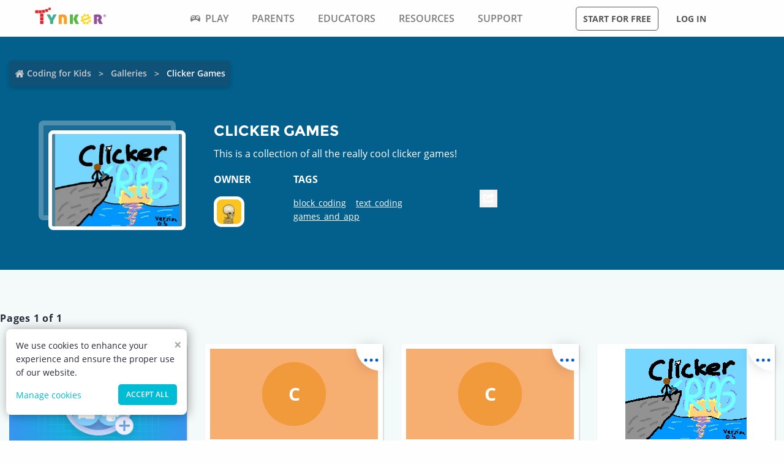

--- FILE ---
content_type: text/html; charset=utf-8
request_url: https://www.tynker.com/community/galleries/clicker-games/6362c7ddd56ff54fbc394e9d/
body_size: 42926
content:
<!DOCTYPE html><html lang="en"><head><meta charSet="utf-8"/><meta name="viewport" content="width=device-width, initial-scale=1.0"/><meta name="description" content="Explore the Clicker Games on Tynker&#x27;s community galleries! Engage in creative games and have fun. Learn to code and make your own app or game in minutes."/><link rel="icon" href="/logos/icons/appicon-180.png" sizes="180x180"/><meta name="language" content="en"/><title>Clicker Games | Project and Game | Tynker</title><link href="//www.google-analytics.com" rel="preconnect" crossorigin="anonymous"/><link href="//www.google-analytics.com" rel="dns-prefetch"/><link href="//res.cloudinary.com" rel="preconnect" crossorigin="anonymous"/><link href="//res.cloudinary.com" rel="dns-prefetch"/><link rel="preload" href="https://res.cloudinary.com/tynker-com/raw/upload/v1662998430/fonts/opensans-regular_zyutow.woff" as="font" type="font/woff2" crossorigin="anonymous" fetchpriority="high"/><link rel="preload" href="https://res.cloudinary.com/tynker-com/raw/upload/v1662999250/fonts/opensans-bold_njo6o0.woff" as="font" type="font/woff2" crossorigin="anonymous" fetchpriority="high"/><link rel="preload" href="https://res.cloudinary.com/tynker-com/raw/upload/v1663000001/fonts/opensans-semibold_dccczc.woff" as="font" type="font/woff2" crossorigin="anonymous" fetchpriority="high"/><link rel="preload" href="https://res.cloudinary.com/tynker-com/raw/upload/v1663000497/fonts/icomoon_j6hjq5.woff" as="font" type="font/woff2" crossorigin="anonymous" fetchpriority="high"/><link rel="preload" href="https://res.cloudinary.com/tynker-com/raw/upload/v1672908275/fonts/montserrat-bold_zzpznk.ttf" as="font" crossorigin="anonymous" fetchpriority="high"/><link rel="preload" href="https://res.cloudinary.com/tynker-com/image/upload/v1662978490/manual/bigplay_by1axj.webp" as="image"/><link rel="preload" href="https://res.cloudinary.com/tynker-com/image/upload/v1662729636/manual/icn-hamburger-white_uctvif.webp" as="image"/><link rel="preload" href="https://res.cloudinary.com/tynker-com/image/upload/v1662729636/manual/icn-hamburger_sf3zrc.webp" as="image"/><link rel="preload" href="https://www.tynker.com/images/tynker-logos/tynker-registered.png" as="image"/><link rel="preload" href="https://www.tynker.com/images/tynker-logos/tynker-registered.png" as="image"/><link rel="preload" href="https://res.cloudinary.com/tynker-com/image/upload/w_18,h_19/manual/home-icon_ikmv60.webp" as="image"/><script defer="">
        (function(i,s,o,g,r,a,m){i['GoogleAnalyticsObject']=r;i[r]=i[r]||function(){
            (i[r].q=i[r].q||[]).push(arguments)},i[r].l=1*new Date();a=s.createElement(o),
            m=s.getElementsByTagName(o)[0];a.async=1;a.src=g;m.parentNode.insertBefore(a,m)
        })(window,document,'script','//www.google-analytics.com/analytics.js','ga');

        ga('create', 'UA-34332914-1', 'auto');

        // GA Optimize
        ga('require', 'GTM-WRCH635');

        // Dimension 1: the member type custom dimension
        ga('set', 'dimension1', 'Browser');

        // Dimension 2: A/B test tracking, if applicable
        ga('set', 'dimension3', 'Anonymous');

        var isHiDpi = window.devicePixelRatio && window.devicePixelRatio >= 1.5;
        ga('set', 'dimension5', isHiDpi);

        var roleSelectorRole = window.localStorage ? window.localStorage.getItem('selectRole:role') : null;
        if (roleSelectorRole) {
            ga('set', 'dimension6', roleSelectorRole);
        }

        ga('require', 'ec');
        ga('send', 'pageview');
    </script><script type="application/ld+json"></script><meta name="next-head-count" content="23"/><link rel="preload" href="/_next/static/css/7dd72c7e59f557e0.css" as="style"/><link rel="stylesheet" href="/_next/static/css/7dd72c7e59f557e0.css" data-n-g=""/><link rel="preload" href="/_next/static/css/e5f5c7aa56ead23a.css" as="style"/><link rel="stylesheet" href="/_next/static/css/e5f5c7aa56ead23a.css" data-n-p=""/><link rel="preload" href="/_next/static/css/9231af3cac0661ce.css" as="style"/><link rel="stylesheet" href="/_next/static/css/9231af3cac0661ce.css" data-n-p=""/><link rel="preload" href="/_next/static/css/c068cee1336d9e1b.css" as="style"/><link rel="stylesheet" href="/_next/static/css/c068cee1336d9e1b.css" data-n-p=""/><noscript data-n-css=""></noscript><script defer="" nomodule="" src="/_next/static/chunks/polyfills-c67a75d1b6f99dc8.js"></script><script src="/_next/static/chunks/webpack-ab9a168e8f25c6f9.js" defer=""></script><script src="/_next/static/chunks/framework-4ed89e9640adfb9e.js" defer=""></script><script src="/_next/static/chunks/main-acc31a7eb61b2491.js" defer=""></script><script src="/_next/static/chunks/pages/_app-6e8e78ef7471c8cd.js" defer=""></script><script src="/_next/static/chunks/fb7d5399-d5cf5c89417a34e2.js" defer=""></script><script src="/_next/static/chunks/57c9cdab-35439cd4f5b9f3f3.js" defer=""></script><script src="/_next/static/chunks/8100-cc135ff53606d25f.js" defer=""></script><script src="/_next/static/chunks/1325-df646298902760bd.js" defer=""></script><script src="/_next/static/chunks/7622-f2ef32c0eada863d.js" defer=""></script><script src="/_next/static/chunks/3093-258340e5fb83bcf6.js" defer=""></script><script src="/_next/static/chunks/5385-071a0f6668480289.js" defer=""></script><script src="/_next/static/chunks/9042-4f87cbcc7004710f.js" defer=""></script><script src="/_next/static/chunks/6616-6b9c6fe16882e99f.js" defer=""></script><script src="/_next/static/chunks/8635-cdf859a3e0f049c1.js" defer=""></script><script src="/_next/static/chunks/1359-18798d445362dadc.js" defer=""></script><script src="/_next/static/chunks/8228-a5427298c2dfada8.js" defer=""></script><script src="/_next/static/chunks/9703-f6bb03457a7a43a0.js" defer=""></script><script src="/_next/static/chunks/4449-5f1e1d357f3efeb0.js" defer=""></script><script src="/_next/static/chunks/4556-c9d417a4634875a5.js" defer=""></script><script src="/_next/static/chunks/34-4d381c53a2b1625e.js" defer=""></script><script src="/_next/static/chunks/pages/community/galleries/%5BgalleryName%5D/%5BgalleryId%5D-4e557b92a316911c.js" defer=""></script><script src="/_next/static/_UuIiL0-ZkzdZ3mHFMkBa/_buildManifest.js" defer=""></script><script src="/_next/static/_UuIiL0-ZkzdZ3mHFMkBa/_ssgManifest.js" defer=""></script></head><body><div id="__next"><header id="header" class="topMenu_header__qv_SB "><nav class="topMenu_nav__U_hDl"><div class="topMenu_menuIcon__CYpz3"><img alt="menu" height="17px" width="23px" src="https://res.cloudinary.com/tynker-com/image/upload/v1662729636/manual/icn-hamburger_sf3zrc.webp" priority="true"/></div><div class="topMenu_logoContainer__eTMiK"><a href="/"><img alt="Logo" src="https://www.tynker.com/images/tynker-logos/tynker-registered.png" height="25px" width="170px" priority="true"/></a></div><div class="topMenu_logoContainerMobile__OSzSJ"><a href="/"><img src="https://www.tynker.com/images/tynker-logos/tynker-registered.png" alt="Logo" height="40px" width="100px" priority="true"/></a></div><div class="navBar_navBarContainer___X33R"><div class="navMenu_navMenuContainer__0pNUJ "><a class="navMenu_navTitle__NboEr" href="/play/"><span><span class="icon-gamepad"></span>Play</span></a><ul class="navMenu_navMenu__dax_O"><li><a href="/play/"><span>Coding Games</span></a></li><li><a href="/minecraft/"><span class="navMenu_hasRightIcon__n7Jj_">Minecraft</span></a><div class="navMenu_subNavMenuWrapper__b3z9S"><ul class="navMenu_subNavMenu__NzXXO"><li><a href="/minecraft/skins/"><span>Minecraft Skins</span></a></li><li><a href="/minecraft/mods/"><span>Minecraft Mods</span></a></li><li><a href="/minecraft/mobs/"><span>Minecraft Mobs</span></a></li><li><a href="/minecraft/items/"><span>Minecraft Items</span></a></li><li><a href="/minecraft/addons/"><span>Minecraft Addons</span></a></li><li><a href="/minecraft/blocks/"><span>Minecraft Blocks</span></a></li></ul></div></li><li><a href="/hour-of-code/"><span>Hour of Code</span></a></li><li><a href="/community/galleries/"><span>Community</span></a></li></ul></div><div class="navMenu_navMenuContainer__0pNUJ "><a class="navMenu_navTitle__NboEr" href="/parents/"><span>Parents</span></a><ul class="navMenu_navMenu__dax_O"><li><a href="/parents/"><span>Overview</span></a></li><li><a href="/parents/curriculum/"><span>Curriculum</span></a></li><li><a href="/parents/pricing/"><span>Plans & Pricing</span></a></li><li><a href="/parents/gift"><span>Gift</span></a></li></ul></div><div class="navMenu_navMenuContainer__0pNUJ "><a class="navMenu_navTitle__NboEr" href="/school/"><span>Educators</span></a><ul class="navMenu_navMenu__dax_O"><li><a href="/school/"><span>Overview</span></a></li><li><a href="/school/coding-curriculum/"><span>School Curriculum</span></a></li><li><a href="/school/standards/"><span>Standards Alignment</span></a></li><li><a href="/school/coding-curriculum/request"><span>Request a Quote</span></a></li><li><a href="/school/training/"><span>Training & PD</span></a></li><li><a href="/hour-of-code/teacher"><span>Hour of Code</span></a></li></ul></div><div class="navMenu_navMenuContainer__0pNUJ "><a class="navMenu_navTitle__NboEr" href="/coding-for-kids/what-is-coding-for-kids"><span>Resources</span></a><ul class="navMenu_navMenu__dax_O"><li><a href="/coding-for-kids/what-is-coding-for-kids/"><span>What is Coding?</span></a></li><li><a href="/coding-for-kids/why-coding-matters/"><span>Why Coding Matters</span></a></li><li><a href="/ebooks/"><span>Coding eBooks</span></a></li><li><a href="/mobile/"><span>Mobile Apps</span></a></li><li><a href="/blog/"><span>Blog</span></a></li></ul></div><div class="navMenu_navMenuContainer__0pNUJ "><a class="navMenu_navTitle__NboEr" href="/support"><span>Support</span></a><ul class="navMenu_navMenu__dax_O"><li><a href="/contact"><span>Contact Support</span></a></li><li><a href="//tynkerschools.frontkb.com/en"><span>Schools Help Center</span></a></li><li><a href="//tynkerhome.frontkb.com/"><span>Home Help Center</span></a></li></ul></div></div><div style="position:relative"><div class="topMenu_cartDetails__4GAmf"><div class="topMenu_total___Vnji"><div><label class="topMenu_totalLabel__SE7oi">TOTAL:</label><label></label></div><a class="topMenu_checkout__LAEd5">CHECKOUT NOW</a></div></div></div><div class="topMenu_buttonsContainer__LJYH4"><button class="button --dark --hollow">Start for free</button><div class="topMenu_buttonWrapper__VV_a1"><button class="button --dark --clear">Log in</button></div></div></nav></header><header class="topMenu_stickyBanner__Um1ML" style="display:none"><nav class="topMenu_nav__U_hDl"><div class="topMenu_logoContainer__eTMiK"><a href="/"><img src="https://www.tynker.com/images/tynker-logos/tynker-registered.png" alt="Logo" width="187px" height="25px" priority="true"/></a></div><div class="topMenu_logoContainerMobile__OSzSJ"><a href="/"><img src="https://www.tynker.com/images/tynker-logos/tynker-registered.png" alt="Logo" height="37px" width="100px" priority="true"/></a></div><div style="position:relative"><a href="#allPlansParents" class="button --primary">START FOR FREE</a><div class="topMenu_cartDetails__4GAmf"><div class="topMenu_total___Vnji"><div><label class="topMenu_totalLabel__SE7oi">TOTAL:</label><label></label></div><a class="topMenu_checkout__LAEd5">CHECKOUT NOW</a></div></div></div></nav></header><div class="relative overflow-hidden"><div><div><div class="galleryItemHeader_outerContainer__XFp8D"><div class="galleryItemHeader_container__ZN6lf"><div class="breadcrumb_breadcrumbsContainer__j07ZE "><ul class="breadcrumb_breadcrumbs__ogZqo "><li><span><img class="breadcrumb_homeIcon__IM3jM" src="https://res.cloudinary.com/tynker-com/image/upload/w_18,h_19/manual/home-icon_ikmv60.webp" alt="home" loading="eager"/><a href="/" rel="">Coding for Kids</a></span></li><li><span><a href="/community/galleries/" rel="">Galleries</a></span></li><li class="breadcrumb_current__O1mO3">Clicker Games</li></ul></div><div class="galleryItemHeader_detailsSection__PbImf"><div><div class="galleryItemHeader_profilePic__wIxVa"><div class="galleryItemHeader_imageWrapper__JzNLl"><span style="box-sizing:border-box;display:block;overflow:hidden;width:initial;height:initial;background:none;opacity:1;border:0;margin:0;padding:0;position:absolute;top:0;left:0;bottom:0;right:0"><img alt="gallery Image" src="[data-uri]" decoding="async" data-nimg="fill" class="galleryItemHeader_galleryImage__7vQZs" style="position:absolute;top:0;left:0;bottom:0;right:0;box-sizing:border-box;padding:0;border:none;margin:auto;display:block;width:0;height:0;min-width:100%;max-width:100%;min-height:100%;max-height:100%"/><noscript><img alt="gallery Image" sizes="100vw" srcSet="/_next/image/?url=https%3A%2F%2Fwww.tynker.com%2Fassets%2Fscreenshot%2F637578dda4962f499800ed82.png&amp;w=640&amp;q=75 640w, /_next/image/?url=https%3A%2F%2Fwww.tynker.com%2Fassets%2Fscreenshot%2F637578dda4962f499800ed82.png&amp;w=750&amp;q=75 750w, /_next/image/?url=https%3A%2F%2Fwww.tynker.com%2Fassets%2Fscreenshot%2F637578dda4962f499800ed82.png&amp;w=828&amp;q=75 828w, /_next/image/?url=https%3A%2F%2Fwww.tynker.com%2Fassets%2Fscreenshot%2F637578dda4962f499800ed82.png&amp;w=1080&amp;q=75 1080w, /_next/image/?url=https%3A%2F%2Fwww.tynker.com%2Fassets%2Fscreenshot%2F637578dda4962f499800ed82.png&amp;w=1200&amp;q=75 1200w, /_next/image/?url=https%3A%2F%2Fwww.tynker.com%2Fassets%2Fscreenshot%2F637578dda4962f499800ed82.png&amp;w=1920&amp;q=75 1920w, /_next/image/?url=https%3A%2F%2Fwww.tynker.com%2Fassets%2Fscreenshot%2F637578dda4962f499800ed82.png&amp;w=2048&amp;q=75 2048w, /_next/image/?url=https%3A%2F%2Fwww.tynker.com%2Fassets%2Fscreenshot%2F637578dda4962f499800ed82.png&amp;w=3840&amp;q=75 3840w" src="/_next/image/?url=https%3A%2F%2Fwww.tynker.com%2Fassets%2Fscreenshot%2F637578dda4962f499800ed82.png&amp;w=3840&amp;q=75" decoding="async" data-nimg="fill" style="position:absolute;top:0;left:0;bottom:0;right:0;box-sizing:border-box;padding:0;border:none;margin:auto;display:block;width:0;height:0;min-width:100%;max-width:100%;min-height:100%;max-height:100%" class="galleryItemHeader_galleryImage__7vQZs" loading="lazy"/></noscript></span></div></div></div><div class="galleryItemHeader_detailsWrapper__zGlZ2"><h1 class="galleryItemHeader_title__zagE6">Clicker Games</h1><p class="galleryItemHeader_desc__5hwqt">This is a collection of all the really cool clicker games!</p><div class="galleryItemHeader_baseContainer__zTKpq"><div class="galleryItemHeader_leftWrapper__dhcEC"><div class="galleryItemHeader_OwnerWrapper__1MwV8"><div class="galleryItemHeader_tagsHeading__XRUsC">Owner</div><img alt="avatar" class="galleryItemHeader_OwnerImage__8Q_aQ" src="[data-uri]"/><div></div></div><div class="galleryItemHeader_TagsWrapper__lxrqM"><div class="galleryItemHeader_tagsHeading__XRUsC">Tags</div><div class="galleryItemHeader_TagsInnerWrapper__70acL"><div>block_coding</div><div>text_coding</div><div>games_and_app</div></div></div></div><div class="galleryItemHeader_rightCtas__31UwU"><div class="galleryItemHeader_rightIconsWrapper__qh1hx"><button class="galleryItemHeader_rightIcons__boQxo"><span style="box-sizing:border-box;display:block;overflow:hidden;width:initial;height:initial;background:none;opacity:1;border:0;margin:0;padding:0;position:absolute;top:0;left:0;bottom:0;right:0"><img alt="icon" src="[data-uri]" decoding="async" data-nimg="fill" style="position:absolute;top:0;left:0;bottom:0;right:0;box-sizing:border-box;padding:0;border:none;margin:auto;display:block;width:0;height:0;min-width:100%;max-width:100%;min-height:100%;max-height:100%"/><noscript><img alt="icon" sizes="100vw" srcSet="/_next/image/?url=%2Fassets%2Fshare_icon.svg&amp;w=640&amp;q=75 640w, /_next/image/?url=%2Fassets%2Fshare_icon.svg&amp;w=750&amp;q=75 750w, /_next/image/?url=%2Fassets%2Fshare_icon.svg&amp;w=828&amp;q=75 828w, /_next/image/?url=%2Fassets%2Fshare_icon.svg&amp;w=1080&amp;q=75 1080w, /_next/image/?url=%2Fassets%2Fshare_icon.svg&amp;w=1200&amp;q=75 1200w, /_next/image/?url=%2Fassets%2Fshare_icon.svg&amp;w=1920&amp;q=75 1920w, /_next/image/?url=%2Fassets%2Fshare_icon.svg&amp;w=2048&amp;q=75 2048w, /_next/image/?url=%2Fassets%2Fshare_icon.svg&amp;w=3840&amp;q=75 3840w" src="/_next/image/?url=%2Fassets%2Fshare_icon.svg&amp;w=3840&amp;q=75" decoding="async" data-nimg="fill" style="position:absolute;top:0;left:0;bottom:0;right:0;box-sizing:border-box;padding:0;border:none;margin:auto;display:block;width:0;height:0;min-width:100%;max-width:100%;min-height:100%;max-height:100%" loading="lazy"/></noscript></span></button></div></div></div></div></div></div></div><div class="projectItems_ContentBg__ezkHN"><div class="projectItems_outerContainer__TDr_S"><div class="projectItems_TynkerGalleryPageWrap__HfUxM"><div> <!-- -->Pages <!-- -->1<!-- --> of <!-- -->1<!-- --> </div></div><div class="projectItems_container__QKdEa  false"><div class="projectItems_createProjectOuterWrap__UXLJ3"><div class="projectItems_createProjectWrap__Siwyw"><a href="https://www.tynker.com/dashboard/student/#/projects/recent/?src=gallery_seo_page" class="projectItems_singleCard__fqPpA"><span class="projectItems_addimage__p_wi5"></span><h5 class="projectItems_createProject__CGPP9">Create a New Project</h5></a></div></div><div class="projectCard_container__oRUqT"><div class="projectCard_projectCard__xr4EG"><div class="projectCard_btnCircle__xIlPi"><div class="projectCard_btnMessage__WA3R0">...</div></div><a class="projectCard_linkImage__GcOFx --novisit" href="/nb/project/629fc9329bbb381ea72db729/"><div class="projectCard_box__FTZRw projectCard_html__cofIB"><div class="projectCard_firstChar__sIWhU projectCard_html__cofIB"><span>C</span></div></div><span class="projectCard_cardPreviewAction__dEsW_"><span class="projectCard_cardPreviewIcon__bfA4B"></span></span></a><div class="projectCard_cardDetails__LwSGq"><div class="projectCard_cardDetailsNameWrap__2bo9Z"><label>Cookie Clicker (ultra starter kit!!!!!)</label><div class="projectCard_cardDescription__oqO6X">by <a class=" " rel="" href="/community/profiles/61982f80233d4d5c251c1282/">awesome Minecrafter</a></div></div><div class="projectCard_imgConatiner__grj_T"><div style="margin-right:1.5rem"><div class="projectCard_fav__omJbL"></div><div class="projectCard_views__L1M4R">25</div></div><div><span style="box-sizing:border-box;display:inline-block;overflow:hidden;width:initial;height:initial;background:none;opacity:1;border:0;margin:0;padding:0;position:relative;max-width:100%"><span style="box-sizing:border-box;display:block;width:initial;height:initial;background:none;opacity:1;border:0;margin:0;padding:0;max-width:100%"><img style="display:block;max-width:100%;width:initial;height:initial;background:none;opacity:1;border:0;margin:0;padding:0" alt="" aria-hidden="true" src="data:image/svg+xml,%3csvg%20xmlns=%27http://www.w3.org/2000/svg%27%20version=%271.1%27%20width=%2721%27%20height=%2718%27/%3e"/></span><img alt="views" src="[data-uri]" decoding="async" data-nimg="intrinsic" style="position:absolute;top:0;left:0;bottom:0;right:0;box-sizing:border-box;padding:0;border:none;margin:auto;display:block;width:0;height:0;min-width:100%;max-width:100%;min-height:100%;max-height:100%"/><noscript><img alt="views" srcSet="/_next/image/?url=%2Fassets%2Feye.png&amp;w=32&amp;q=75 1x, /_next/image/?url=%2Fassets%2Feye.png&amp;w=48&amp;q=75 2x" src="/_next/image/?url=%2Fassets%2Feye.png&amp;w=48&amp;q=75" decoding="async" data-nimg="intrinsic" style="position:absolute;top:0;left:0;bottom:0;right:0;box-sizing:border-box;padding:0;border:none;margin:auto;display:block;width:0;height:0;min-width:100%;max-width:100%;min-height:100%;max-height:100%" loading="lazy"/></noscript></span><div class="projectCard_views__L1M4R">25.1k</div></div></div></div></div></div><div class="projectCard_container__oRUqT"><div class="projectCard_projectCard__xr4EG"><div class="projectCard_btnCircle__xIlPi"><div class="projectCard_btnMessage__WA3R0">...</div></div><a class="projectCard_linkImage__GcOFx --novisit" href="/nb/project/62981bdbbec24557c15ef8cb/"><div class="projectCard_box__FTZRw projectCard_html__cofIB"><div class="projectCard_firstChar__sIWhU projectCard_html__cofIB"><span>C</span></div></div><span class="projectCard_cardPreviewAction__dEsW_"><span class="projectCard_cardPreviewIcon__bfA4B"></span></span></a><div class="projectCard_cardDetails__LwSGq"><div class="projectCard_cardDetailsNameWrap__2bo9Z"><label>Crypto Clicker</label><div class="projectCard_cardDescription__oqO6X">by <a class=" " rel="" href="/community/profiles/61241dcef1c58136a10471e7/">Pineapple Nutria</a></div></div><div class="projectCard_imgConatiner__grj_T"><div style="margin-right:1.5rem"><div class="projectCard_fav__omJbL"></div><div class="projectCard_views__L1M4R">13</div></div><div><span style="box-sizing:border-box;display:inline-block;overflow:hidden;width:initial;height:initial;background:none;opacity:1;border:0;margin:0;padding:0;position:relative;max-width:100%"><span style="box-sizing:border-box;display:block;width:initial;height:initial;background:none;opacity:1;border:0;margin:0;padding:0;max-width:100%"><img style="display:block;max-width:100%;width:initial;height:initial;background:none;opacity:1;border:0;margin:0;padding:0" alt="" aria-hidden="true" src="data:image/svg+xml,%3csvg%20xmlns=%27http://www.w3.org/2000/svg%27%20version=%271.1%27%20width=%2721%27%20height=%2718%27/%3e"/></span><img alt="views" src="[data-uri]" decoding="async" data-nimg="intrinsic" style="position:absolute;top:0;left:0;bottom:0;right:0;box-sizing:border-box;padding:0;border:none;margin:auto;display:block;width:0;height:0;min-width:100%;max-width:100%;min-height:100%;max-height:100%"/><noscript><img alt="views" srcSet="/_next/image/?url=%2Fassets%2Feye.png&amp;w=32&amp;q=75 1x, /_next/image/?url=%2Fassets%2Feye.png&amp;w=48&amp;q=75 2x" src="/_next/image/?url=%2Fassets%2Feye.png&amp;w=48&amp;q=75" decoding="async" data-nimg="intrinsic" style="position:absolute;top:0;left:0;bottom:0;right:0;box-sizing:border-box;padding:0;border:none;margin:auto;display:block;width:0;height:0;min-width:100%;max-width:100%;min-height:100%;max-height:100%" loading="lazy"/></noscript></span><div class="projectCard_views__L1M4R">8k</div></div></div></div></div></div><div class="projectCard_container__oRUqT"><div class="projectCard_projectCard__xr4EG"><div class="projectCard_btnCircle__xIlPi"><div class="projectCard_btnMessage__WA3R0">...</div></div><a class="projectCard_linkImage__GcOFx --novisit" href="/community/projects/play/hi/6352d997e3e6ab7adc00b3d8/"><span style="box-sizing:border-box;display:inline-block;overflow:hidden;width:initial;height:initial;background:none;opacity:1;border:0;margin:0;padding:0;position:relative;max-width:100%"><span style="box-sizing:border-box;display:block;width:initial;height:initial;background:none;opacity:1;border:0;margin:0;padding:0;max-width:100%"><img style="display:block;max-width:100%;width:initial;height:initial;background:none;opacity:1;border:0;margin:0;padding:0" alt="" aria-hidden="true" src="data:image/svg+xml,%3csvg%20xmlns=%27http://www.w3.org/2000/svg%27%20version=%271.1%27%20width=%27560%27%20height=%27320%27/%3e"/></span><img alt="Hi" src="[data-uri]" decoding="async" data-nimg="intrinsic" style="position:absolute;top:0;left:0;bottom:0;right:0;box-sizing:border-box;padding:0;border:none;margin:auto;display:block;width:0;height:0;min-width:100%;max-width:100%;min-height:100%;max-height:100%"/><noscript><img alt="Hi" srcSet="/_next/image/?url=https%3A%2F%2Fwww.tynker.com&amp;w=640&amp;q=75 1x, /_next/image/?url=https%3A%2F%2Fwww.tynker.com&amp;w=1200&amp;q=75 2x" src="/_next/image/?url=https%3A%2F%2Fwww.tynker.com&amp;w=1200&amp;q=75" decoding="async" data-nimg="intrinsic" style="position:absolute;top:0;left:0;bottom:0;right:0;box-sizing:border-box;padding:0;border:none;margin:auto;display:block;width:0;height:0;min-width:100%;max-width:100%;min-height:100%;max-height:100%" loading="lazy"/></noscript></span><span class="projectCard_cardPreviewAction__dEsW_"><span class="projectCard_cardPreviewIcon__bfA4B"></span></span></a><div class="projectCard_cardDetails__LwSGq"><div class="projectCard_cardDetailsNameWrap__2bo9Z"><label>Hi</label><div class="projectCard_cardDescription__oqO6X">by <a class=" " rel="" href="/community/profiles/630911f11a3b5d765c0a7d24/">Gusty Hand</a></div></div><div class="projectCard_imgConatiner__grj_T"><div style="margin-right:1.5rem"><div class="projectCard_fav__omJbL"></div><div class="projectCard_views__L1M4R">8</div></div><div><span style="box-sizing:border-box;display:inline-block;overflow:hidden;width:initial;height:initial;background:none;opacity:1;border:0;margin:0;padding:0;position:relative;max-width:100%"><span style="box-sizing:border-box;display:block;width:initial;height:initial;background:none;opacity:1;border:0;margin:0;padding:0;max-width:100%"><img style="display:block;max-width:100%;width:initial;height:initial;background:none;opacity:1;border:0;margin:0;padding:0" alt="" aria-hidden="true" src="data:image/svg+xml,%3csvg%20xmlns=%27http://www.w3.org/2000/svg%27%20version=%271.1%27%20width=%2721%27%20height=%2718%27/%3e"/></span><img alt="views" src="[data-uri]" decoding="async" data-nimg="intrinsic" style="position:absolute;top:0;left:0;bottom:0;right:0;box-sizing:border-box;padding:0;border:none;margin:auto;display:block;width:0;height:0;min-width:100%;max-width:100%;min-height:100%;max-height:100%"/><noscript><img alt="views" srcSet="/_next/image/?url=%2Fassets%2Feye.png&amp;w=32&amp;q=75 1x, /_next/image/?url=%2Fassets%2Feye.png&amp;w=48&amp;q=75 2x" src="/_next/image/?url=%2Fassets%2Feye.png&amp;w=48&amp;q=75" decoding="async" data-nimg="intrinsic" style="position:absolute;top:0;left:0;bottom:0;right:0;box-sizing:border-box;padding:0;border:none;margin:auto;display:block;width:0;height:0;min-width:100%;max-width:100%;min-height:100%;max-height:100%" loading="lazy"/></noscript></span><div class="projectCard_views__L1M4R">1.1k</div></div></div></div></div></div><div class="projectCard_container__oRUqT"><div class="projectCard_projectCard__xr4EG"><div class="projectCard_btnCircle__xIlPi"><div class="projectCard_btnMessage__WA3R0">...</div></div><a class="projectCard_linkImage__GcOFx --novisit" href="/community/projects/play/farm-game-1/5f1df16241fc4f14303c8ab8/"><span style="box-sizing:border-box;display:inline-block;overflow:hidden;width:initial;height:initial;background:none;opacity:1;border:0;margin:0;padding:0;position:relative;max-width:100%"><span style="box-sizing:border-box;display:block;width:initial;height:initial;background:none;opacity:1;border:0;margin:0;padding:0;max-width:100%"><img style="display:block;max-width:100%;width:initial;height:initial;background:none;opacity:1;border:0;margin:0;padding:0" alt="" aria-hidden="true" src="data:image/svg+xml,%3csvg%20xmlns=%27http://www.w3.org/2000/svg%27%20version=%271.1%27%20width=%27560%27%20height=%27320%27/%3e"/></span><img alt="farm game 1" src="[data-uri]" decoding="async" data-nimg="intrinsic" style="position:absolute;top:0;left:0;bottom:0;right:0;box-sizing:border-box;padding:0;border:none;margin:auto;display:block;width:0;height:0;min-width:100%;max-width:100%;min-height:100%;max-height:100%"/><noscript><img alt="farm game 1" srcSet="/_next/image/?url=https%3A%2F%2Fwww.tynker.com&amp;w=640&amp;q=75 1x, /_next/image/?url=https%3A%2F%2Fwww.tynker.com&amp;w=1200&amp;q=75 2x" src="/_next/image/?url=https%3A%2F%2Fwww.tynker.com&amp;w=1200&amp;q=75" decoding="async" data-nimg="intrinsic" style="position:absolute;top:0;left:0;bottom:0;right:0;box-sizing:border-box;padding:0;border:none;margin:auto;display:block;width:0;height:0;min-width:100%;max-width:100%;min-height:100%;max-height:100%" loading="lazy"/></noscript></span><span class="projectCard_cardPreviewAction__dEsW_"><span class="projectCard_cardPreviewIcon__bfA4B"></span></span></a><div class="projectCard_cardDetails__LwSGq"><div class="projectCard_cardDetailsNameWrap__2bo9Z"><label>farm game 1</label><div class="projectCard_cardDescription__oqO6X">by <a class=" " rel="" href="/community/profiles/5d9cac4d7450442d8a655709/">Discrete Hen</a></div></div><div class="projectCard_imgConatiner__grj_T"><div style="margin-right:1.5rem"><div class="projectCard_fav__omJbL"></div><div class="projectCard_views__L1M4R">6</div></div><div><span style="box-sizing:border-box;display:inline-block;overflow:hidden;width:initial;height:initial;background:none;opacity:1;border:0;margin:0;padding:0;position:relative;max-width:100%"><span style="box-sizing:border-box;display:block;width:initial;height:initial;background:none;opacity:1;border:0;margin:0;padding:0;max-width:100%"><img style="display:block;max-width:100%;width:initial;height:initial;background:none;opacity:1;border:0;margin:0;padding:0" alt="" aria-hidden="true" src="data:image/svg+xml,%3csvg%20xmlns=%27http://www.w3.org/2000/svg%27%20version=%271.1%27%20width=%2721%27%20height=%2718%27/%3e"/></span><img alt="views" src="[data-uri]" decoding="async" data-nimg="intrinsic" style="position:absolute;top:0;left:0;bottom:0;right:0;box-sizing:border-box;padding:0;border:none;margin:auto;display:block;width:0;height:0;min-width:100%;max-width:100%;min-height:100%;max-height:100%"/><noscript><img alt="views" srcSet="/_next/image/?url=%2Fassets%2Feye.png&amp;w=32&amp;q=75 1x, /_next/image/?url=%2Fassets%2Feye.png&amp;w=48&amp;q=75 2x" src="/_next/image/?url=%2Fassets%2Feye.png&amp;w=48&amp;q=75" decoding="async" data-nimg="intrinsic" style="position:absolute;top:0;left:0;bottom:0;right:0;box-sizing:border-box;padding:0;border:none;margin:auto;display:block;width:0;height:0;min-width:100%;max-width:100%;min-height:100%;max-height:100%" loading="lazy"/></noscript></span><div class="projectCard_views__L1M4R">2.5k</div></div></div></div></div></div></div></div></div><div class="staticCards_ContentBg__mDnMD"><section class="staticCards_staticCardsContainer___jdZu"><div class="staticCards_staticCardsWrapper__Nwt98"><div class="staticCards_imageWrapper__aXu9Z"><a target="_blank" href="https://www.tynker.com/minecraft/"><span style="box-sizing:border-box;display:inline-block;overflow:hidden;width:initial;height:initial;background:none;opacity:1;border:0;margin:0;padding:0;position:relative;max-width:100%"><span style="box-sizing:border-box;display:block;width:initial;height:initial;background:none;opacity:1;border:0;margin:0;padding:0;max-width:100%"><img style="display:block;max-width:100%;width:initial;height:initial;background:none;opacity:1;border:0;margin:0;padding:0" alt="" aria-hidden="true" src="data:image/svg+xml,%3csvg%20xmlns=%27http://www.w3.org/2000/svg%27%20version=%271.1%27%20width=%27500%27%20height=%27287%27/%3e"/></span><img alt="Explore Minecraft" src="[data-uri]" decoding="async" data-nimg="intrinsic" style="position:absolute;top:0;left:0;bottom:0;right:0;box-sizing:border-box;padding:0;border:none;margin:auto;display:block;width:0;height:0;min-width:100%;max-width:100%;min-height:100%;max-height:100%;object-fit:contain"/><noscript><img alt="Explore Minecraft" srcSet="/_next/image/?url=%2Fassets%2Fseo_minecraft.png&amp;w=640&amp;q=75 1x, /_next/image/?url=%2Fassets%2Fseo_minecraft.png&amp;w=1080&amp;q=75 2x" src="/_next/image/?url=%2Fassets%2Fseo_minecraft.png&amp;w=1080&amp;q=75" decoding="async" data-nimg="intrinsic" style="position:absolute;top:0;left:0;bottom:0;right:0;box-sizing:border-box;padding:0;border:none;margin:auto;display:block;width:0;height:0;min-width:100%;max-width:100%;min-height:100%;max-height:100%;object-fit:contain" loading="lazy"/></noscript></span></a></div><div class="staticCards_cardText__NHhHr">Explore Minecraft</div></div><div class="staticCards_staticCardsWrapper__Nwt98"><div class="staticCards_imageWrapper__aXu9Z"><a target="_blank" href="https://www.tynker.com/dashboard/student/#/games-and-apps/"><span style="box-sizing:border-box;display:inline-block;overflow:hidden;width:initial;height:initial;background:none;opacity:1;border:0;margin:0;padding:0;position:relative;max-width:100%"><span style="box-sizing:border-box;display:block;width:initial;height:initial;background:none;opacity:1;border:0;margin:0;padding:0;max-width:100%"><img style="display:block;max-width:100%;width:initial;height:initial;background:none;opacity:1;border:0;margin:0;padding:0" alt="" aria-hidden="true" src="data:image/svg+xml,%3csvg%20xmlns=%27http://www.w3.org/2000/svg%27%20version=%271.1%27%20width=%27500%27%20height=%27287%27/%3e"/></span><img alt="Explore Games &amp; Apps" src="[data-uri]" decoding="async" data-nimg="intrinsic" style="position:absolute;top:0;left:0;bottom:0;right:0;box-sizing:border-box;padding:0;border:none;margin:auto;display:block;width:0;height:0;min-width:100%;max-width:100%;min-height:100%;max-height:100%;object-fit:contain"/><noscript><img alt="Explore Games &amp; Apps" srcSet="/_next/image/?url=%2Fassets%2Fseo_play.png&amp;w=640&amp;q=75 1x, /_next/image/?url=%2Fassets%2Fseo_play.png&amp;w=1080&amp;q=75 2x" src="/_next/image/?url=%2Fassets%2Fseo_play.png&amp;w=1080&amp;q=75" decoding="async" data-nimg="intrinsic" style="position:absolute;top:0;left:0;bottom:0;right:0;box-sizing:border-box;padding:0;border:none;margin:auto;display:block;width:0;height:0;min-width:100%;max-width:100%;min-height:100%;max-height:100%;object-fit:contain" loading="lazy"/></noscript></span></a></div><div class="staticCards_cardText__NHhHr">Explore Games &amp; Apps</div></div><div class="staticCards_staticCardsWrapper__Nwt98"><div class="staticCards_imageWrapper__aXu9Z"><a target="_blank" href="https://www.tynker.com/play/"><span style="box-sizing:border-box;display:inline-block;overflow:hidden;width:initial;height:initial;background:none;opacity:1;border:0;margin:0;padding:0;position:relative;max-width:100%"><span style="box-sizing:border-box;display:block;width:initial;height:initial;background:none;opacity:1;border:0;margin:0;padding:0;max-width:100%"><img style="display:block;max-width:100%;width:initial;height:initial;background:none;opacity:1;border:0;margin:0;padding:0" alt="" aria-hidden="true" src="data:image/svg+xml,%3csvg%20xmlns=%27http://www.w3.org/2000/svg%27%20version=%271.1%27%20width=%27500%27%20height=%27287%27/%3e"/></span><img alt="Start Coding" src="[data-uri]" decoding="async" data-nimg="intrinsic" style="position:absolute;top:0;left:0;bottom:0;right:0;box-sizing:border-box;padding:0;border:none;margin:auto;display:block;width:0;height:0;min-width:100%;max-width:100%;min-height:100%;max-height:100%;object-fit:contain"/><noscript><img alt="Start Coding" srcSet="/_next/image/?url=%2Fassets%2Fseo_games.png&amp;w=640&amp;q=75 1x, /_next/image/?url=%2Fassets%2Fseo_games.png&amp;w=1080&amp;q=75 2x" src="/_next/image/?url=%2Fassets%2Fseo_games.png&amp;w=1080&amp;q=75" decoding="async" data-nimg="intrinsic" style="position:absolute;top:0;left:0;bottom:0;right:0;box-sizing:border-box;padding:0;border:none;margin:auto;display:block;width:0;height:0;min-width:100%;max-width:100%;min-height:100%;max-height:100%;object-fit:contain" loading="lazy"/></noscript></span></a></div><div class="staticCards_cardText__NHhHr">Start Coding</div></div></section></div></div></div></div><div class="footer_footerAboutSection__bqQAM false"><div class="footer_footerAbout__wdPti"><div class="footer_footerAboutDeTails__piDMc"><h2>About</h2><p>Tynker is the world’s leading K-12 creative coding platform, enabling students of all ages to learn to code at home, school, and on the go. Tynker’s highly successful coding curriculum has been used by one in three U.S. K-8 schools, 150,000 schools globally, and over 100 million kids across 150 countries.</p><div class="footer_footerAboutImage__kSFue"><a href="https://www.kidsafeseal.com/certifiedproducts/tynker.html" target="_blank" rel="noreferrer"><span style="box-sizing:border-box;display:inline-block;overflow:hidden;width:initial;height:initial;background:none;opacity:1;border:0;margin:0;padding:0;position:relative;max-width:100%"><span style="box-sizing:border-box;display:block;width:initial;height:initial;background:none;opacity:1;border:0;margin:0;padding:0;max-width:100%"><img style="display:block;max-width:100%;width:initial;height:initial;background:none;opacity:1;border:0;margin:0;padding:0" alt="" aria-hidden="true" src="data:image/svg+xml,%3csvg%20xmlns=%27http://www.w3.org/2000/svg%27%20version=%271.1%27%20width=%27110%27%20height=%2740%27/%3e"/></span><img alt="Kids safe seal" src="[data-uri]" decoding="async" data-nimg="intrinsic" style="position:absolute;top:0;left:0;bottom:0;right:0;box-sizing:border-box;padding:0;border:none;margin:auto;display:block;width:0;height:0;min-width:100%;max-width:100%;min-height:100%;max-height:100%"/><noscript><img alt="Kids safe seal" srcSet="/_next/image/?url=https%3A%2F%2Fwww.kidsafeseal.com%2Fsealimage%2F12561472311528278049%2Ftynker_small_darktm.png&amp;w=128&amp;q=75 1x, /_next/image/?url=https%3A%2F%2Fwww.kidsafeseal.com%2Fsealimage%2F12561472311528278049%2Ftynker_small_darktm.png&amp;w=256&amp;q=75 2x" src="/_next/image/?url=https%3A%2F%2Fwww.kidsafeseal.com%2Fsealimage%2F12561472311528278049%2Ftynker_small_darktm.png&amp;w=256&amp;q=75" decoding="async" data-nimg="intrinsic" style="position:absolute;top:0;left:0;bottom:0;right:0;box-sizing:border-box;padding:0;border:none;margin:auto;display:block;width:0;height:0;min-width:100%;max-width:100%;min-height:100%;max-height:100%" loading="lazy"/></noscript></span></a></div></div><div class="footer_footerLinksContainer__auY8x"><div class="footer_footerLinks__KDLFZ"><h2>Resources</h2><ul><li><a class="link --secondary --light --novisit" href="//www.tynker.com/blog/" rel="noreferrer">Blog</a></li><li><a class="link --secondary --light --novisit" href="/about/">About Us</a></li><li><a class="link --secondary --light --novisit" href="/support/">Support</a></li><li><a class="link --secondary --light --novisit" href="/about/press/">Press</a></li><li><a class="link --secondary --light --novisit" href="//ats.rippling.com/codehs/jobs">Jobs</a></li><li><a class="link --secondary --light --novisit" href="/mobile/">Mobile Apps</a></li><li><a class="link --secondary --light --novisit" href="/sitemap/">Sitemap</a></li><li><a class="link --secondary --light --novisit" href="/ebooks/">Coding eBooks</a></li><li><a class="link --secondary --light --novisit" href="//forum.tynker.com" rel="noreferrer" target="_blank">Forum</a></li><li><a class="link --secondary --light --novisit" href="//shop.tynker.com" rel="noreferrer" target="_blank">Store</a></li></ul></div><div class="footer_footerLinks__KDLFZ"><h2>Parents</h2><ul><li><a class="link --secondary --light --novisit" href="/parents/">Overview</a></li><li><a class="link --secondary --light --novisit" href="/parents/curriculum/">Curriculum</a></li><li><a class="link --secondary --light --novisit" href="/parents/gift">Give a Gift</a></li><li><a class="link --secondary --light --novisit" href="/redeem/">Redeem</a></li><li><a class="link --secondary --light --novisit" href="/coding-for-kids/what-is-coding-for-kids">Why Coding</a></li><li><a class="link --secondary --light --novisit" href="/blog/category/success-stories/featured-makers/">Featured Makers</a></li><li><a class="link --secondary --light --novisit" href="/parents/pricing/">Plans &amp; Pricing</a></li><li><a class="link --secondary --light --novisit" href="/ebooks/">Coding eBooks</a></li><li><a class="link --secondary --light --novisit" href="/summer/">Summer</a></li></ul></div><div class="footer_footerLinks__KDLFZ"><h2>Play</h2><ul><li><a class="link --secondary --light --novisit" href="/play/">Coding Games</a></li><li><a class="link --secondary --light --novisit" href="/minecraft/">Minecraft</a></li><li><a class="link --secondary --light --novisit" href="/minecraft/skins/">Minecraft Skins</a></li><li><a class="link --secondary --light --novisit" href="/minecraft/skins/skin-editor/">Minecraft Skin Editor</a></li><li><a class="link --secondary --light --novisit" href="/minecraft/mobs/">Minecraft Mobs</a></li><li><a class="link --secondary --light --novisit" href="/minecraft/blocks/">Minecraft Blocks</a></li><li><a class="link --secondary --light --novisit" href="/minecraft/addons/">Minecraft Add-ons</a></li><li><a class="link --secondary --light --novisit" href="/minecraft/items/">Minecraft Items</a></li><li><a class="link --secondary --light --novisit" href="/minecraft/mods/">Minecraft Mods</a></li><li><a class="link --secondary --light --novisit" href="/play/code-jam/">Code Jam</a></li><li><a class="link --secondary --light --novisit" href="/hour-of-code/">Hour of Code</a></li></ul></div><div class="footer_footerLinks__KDLFZ"><h2>Educators</h2><ul><li><a class="link --secondary --light --novisit" href="/school/">Overview</a></li><li><a class="link --secondary --light --novisit" href="/school/coding-curriculum/">School Curriculum</a></li><li><a class="link --secondary --light --novisit" href="/free-classroom-school/coding-curriculum">Free Classroom</a></li><li><a class="link --secondary --light --novisit" href="/elementary-school/coding-curriculum">Elementary</a></li><li><a class="link --secondary --light --novisit" href="/middle-school/coding-curriculum">Middle School</a></li><li><a class="link --secondary --light --novisit" href="/high-school/coding-curriculum">High School</a></li><li><a class="link --secondary --light --novisit" href="/apcs-school/coding-curriculum/apcs-principles">AP CS Courses</a></li><li><a class="link --secondary --light --novisit" href="/k2-school/coding-curriculum">K-2 School</a></li><li><a class="link --secondary --light --novisit" href="/k8-school/coding-curriculum">K-8 School</a></li><li><a class="link --secondary --light --novisit" href="/school/standards/">Standards Alignment</a></li><li><a class="link --secondary --light --novisit" href="/school/training/">PD</a></li><li><a class="link --secondary --light --novisit" href="/hour-of-code/teacher">Hour of Code</a></li><li><a class="link --secondary --light --novisit" href="/school/stem?t=physical+science">STEM Projects</a></li><li><a class="link --secondary --light --novisit" href="/school/coding-curriculum/request">Request a Quote</a></li></ul></div></div></div><div class="footer_footerPolicy__R4BqW"><div class="footer_footerImage__sw_cM"><a href="https://www.kidsafeseal.com/certifiedproducts/tynker.html" target="_blank" rel="noreferrer"><span style="box-sizing:border-box;display:inline-block;overflow:hidden;width:initial;height:initial;background:none;opacity:1;border:0;margin:0;padding:0;position:relative;max-width:100%"><span style="box-sizing:border-box;display:block;width:initial;height:initial;background:none;opacity:1;border:0;margin:0;padding:0;max-width:100%"><img style="display:block;max-width:100%;width:initial;height:initial;background:none;opacity:1;border:0;margin:0;padding:0" alt="" aria-hidden="true" src="data:image/svg+xml,%3csvg%20xmlns=%27http://www.w3.org/2000/svg%27%20version=%271.1%27%20width=%27110%27%20height=%2740%27/%3e"/></span><img alt="Kids safe seal" src="[data-uri]" decoding="async" data-nimg="intrinsic" style="position:absolute;top:0;left:0;bottom:0;right:0;box-sizing:border-box;padding:0;border:none;margin:auto;display:block;width:0;height:0;min-width:100%;max-width:100%;min-height:100%;max-height:100%"/><noscript><img alt="Kids safe seal" srcSet="/_next/image/?url=https%3A%2F%2Fwww.kidsafeseal.com%2Fsealimage%2F12561472311528278049%2Ftynker_small_darktm.png&amp;w=128&amp;q=75 1x, /_next/image/?url=https%3A%2F%2Fwww.kidsafeseal.com%2Fsealimage%2F12561472311528278049%2Ftynker_small_darktm.png&amp;w=256&amp;q=75 2x" src="/_next/image/?url=https%3A%2F%2Fwww.kidsafeseal.com%2Fsealimage%2F12561472311528278049%2Ftynker_small_darktm.png&amp;w=256&amp;q=75" decoding="async" data-nimg="intrinsic" style="position:absolute;top:0;left:0;bottom:0;right:0;box-sizing:border-box;padding:0;border:none;margin:auto;display:block;width:0;height:0;min-width:100%;max-width:100%;min-height:100%;max-height:100%" loading="lazy"/></noscript></span></a></div><div><ul class="sm:flex inline items-center justify-left flex-wrap mx-4 text-footerTextColor relative"><li class="inline my-2">Tynker is part of CodeHS</li><li class="my-2 font-semibold"><a class="link --secondary --light --novisit" href="https://www.tynker.com/terms/" target="_blank" rel="noreferrer">Terms &amp; Conditions</a></li><li class="my-2 uppercase font-semibold"><a class="link --light --novisit" href="https://www.tynker.com/privacy/student" target="_blank" rel="noreferrer">Privacy Policy</a></li><li class="my-2 font-semibold"><a class="link --secondary --light --novisit" href="https://www.tynker.com/kids-online-safety" target="_blank" rel="noreferrer">Kids &amp; Online Safety</a></li><li class="my-2 font-semibold"><a class="link --secondary --light --novisit" href="https://www.tynker.com/about/" target="_blank" rel="noreferrer">About Us</a></li><li class="my-2 font-semibold"><a class="link --secondary --light --novisit" href="https://www.tynker.com/about/contact" target="_blank" rel="noreferrer">Contact Us</a></li></ul></div></div></div></div><script id="__NEXT_DATA__" type="application/json">{"props":{"pageProps":{"galleryInfo":{"status":"success","success":true,"data":{"info":{"_id":{"$id":"6362c7ddd56ff54fbc394e9d"},"name":"Clicker Games","description":"This is a collection of all the really cool clicker games!","tags":["block_coding","text_coding","games_and_app"],"ownerId":{"$id":"5623e4bde0edb8387b8b45c4"},"public":true,"slug":"clicker-games","contributors":[],"status":"approved","viewCount":426,"created":{"sec":1667418077,"usec":876000},"createdBy":{"$id":"5623e4bde0edb8387b8b45c4"},"updated":{"sec":1674840112,"usec":67000},"updatedBy":{"$id":"63d04db0218b2c2afc606978"},"image":"https://www.tynker.com/assets/screenshot/637578dda4962f499800ed82.png","imageMeta":{"secure_url":"https://www.tynker.com/assets/screenshot/637578dda4962f499800ed82.png","asset_id":{"$id":"637578dda4962f499800ed82"},"public_id":"637578dda4962f499800ed82"},"statusUpdateDetails":[{"updatedBy":"sahil.sharma@whitehatjr.com","updatedAt":{"sec":1670320939,"usec":509000},"status":"approved"},{"updatedBy":"dimondo@tynker.com","updatedAt":{"sec":1674840112,"usec":62000},"status":"approved"}],"projectCount":4,"propertyTag":["featured"],"priorityIndex":1,"_class":"CommunityGalleryModel","id":"6362c7ddd56ff54fbc394e9d"},"users":{"5623e4bde0edb8387b8b45c4":{"name":"Tynker Staff","avatar":"[data-uri]","email":"ibiezinha@gmail.com","additional_info":{"likes":13,"remixes":0,"views":18050,"assets":51,"projects":{"list":[{"_id":{"$id":"615dde77c2889824f0679590"},"userid":{"$id":"5623e4bde0edb8387b8b45c4"},"title":"Cheshire Cat","originalid":null,"dataid":{"$id":"6047ce9bdf015e5980139cc7"},"data":{"_id":{"$id":"6047ce9bdf015e5980139cc7"},"userid":{"$id":"5623e4bde0edb8387b8b45c4"},"authorid":{"$id":"5623e4bde0edb8387b8b45c4"},"type":"project","name":"Cheshire Cat","created":{"sec":1615318683,"usec":126000},"modified":{"sec":1615318683,"usec":126000},"tags":["html"],"screenshot":"/code/screenshot/6047ce9bdf015e5980139cc7.jpg","screenshotData":null,"updated":{"sec":1633542830,"usec":28000}},"tags":["html",null],"likes":1,"totalLikes":1,"views":1457,"totalViews":1457,"flag":[],"approved":true,"featured":false,"rejected":false,"remixed":false,"visible":true,"timestamp":{"sec":1633541751,"usec":880000},"revision":1,"created":{"sec":1633541751,"usec":880000},"updated":{"sec":1633541751,"usec":880000},"approvedtimestamp":{"sec":1633617937,"usec":127000},"approver":"jerold.teamsph@gmail.com","updatedOn":{"sec":1633617937,"usec":128000},"_class":"CommunityProjectModel_communityNotebooks","id":"615dde77c2889824f0679590","name":"Cheshire Cat","cid":"615dde77c2889824f0679590","projectId":"6047ce9bdf015e5980139cc7","user_rank":"hacker","username":"Tynker Staff","assetType":"notebook","screenshot":"/code/screenshot/6047ce9bdf015e5980139cc7.jpg"},{"_id":{"$id":"615dde59941ea104f6176332"},"userid":{"$id":"5623e4bde0edb8387b8b45c4"},"title":"spooky cutie","originalid":null,"dataid":{"$id":"5f7753f284375131e06aa29a"},"data":{"_id":{"$id":"5f7753f284375131e06aa29a"},"userid":{"$id":"5623e4bde0edb8387b8b45c4"},"authorid":{"$id":"5623e4bde0edb8387b8b45c4"},"type":"project","name":"spooky cutie","created":{"sec":1601655794,"usec":548000},"modified":{"sec":1601655794,"usec":548000},"tags":["html"],"screenshot":"/code/screenshot/5f7753f284375131e06aa29a.jpg","screenshotData":null,"updated":{"sec":1633542754,"usec":57000}},"tags":["html",null],"likes":0,"totalLikes":0,"views":716,"totalViews":716,"flag":[],"approved":true,"featured":false,"rejected":false,"remixed":false,"visible":true,"timestamp":{"sec":1633541721,"usec":690000},"revision":1,"created":{"sec":1633541721,"usec":690000},"updated":{"sec":1633541721,"usec":690000},"approvedtimestamp":{"sec":1633617937,"usec":144000},"approver":"jerold.teamsph@gmail.com","updatedOn":{"sec":1633617937,"usec":145000},"comments":1,"_class":"CommunityProjectModel_communityNotebooks","id":"615dde59941ea104f6176332","name":"spooky cutie","cid":"615dde59941ea104f6176332","projectId":"5f7753f284375131e06aa29a","user_rank":"hacker","username":"Tynker Staff","assetType":"notebook","screenshot":"/code/screenshot/5f7753f284375131e06aa29a.jpg"},{"_id":{"$id":"615dde90d79ca65ab278a1ca"},"userid":{"$id":"5623e4bde0edb8387b8b45c4"},"title":"Painting the Roses Red","originalid":null,"dataid":{"$id":"60483b0374152c668f39d205"},"data":{"_id":{"$id":"60483b0374152c668f39d205"},"userid":{"$id":"5623e4bde0edb8387b8b45c4"},"authorid":{"$id":"5623e4bde0edb8387b8b45c4"},"type":"project","name":"Painting the Roses Red","created":{"sec":1615346435,"usec":274000},"modified":{"sec":1615346435,"usec":274000},"tags":["html"],"screenshot":"/code/screenshot/60483b0374152c668f39d205.jpg","screenshotData":null,"updated":{"sec":1633542879,"usec":332000}},"tags":["html",null],"likes":0,"totalLikes":0,"views":1956,"totalViews":1956,"flag":[],"approved":true,"featured":false,"rejected":false,"remixed":false,"visible":true,"timestamp":{"sec":1633541776,"usec":400000},"revision":1,"created":{"sec":1633541776,"usec":401000},"updated":{"sec":1633541776,"usec":401000},"approvedtimestamp":{"sec":1633617937,"usec":113000},"approver":"jerold.teamsph@gmail.com","updatedOn":{"sec":1633617937,"usec":114000},"_class":"CommunityProjectModel_communityNotebooks","id":"615dde90d79ca65ab278a1ca","name":"Painting the Roses Red","cid":"615dde90d79ca65ab278a1ca","projectId":"60483b0374152c668f39d205","user_rank":"hacker","username":"Tynker Staff","assetType":"notebook","screenshot":"/code/screenshot/60483b0374152c668f39d205.jpg"}],"current":0,"total":13}}}}}},"galleryProjects":{"status":"success","success":true,"data":{"total":"4","list":[{"_id":{"$id":"629fc9558a25db4d81562381"},"userid":{"$id":"61982f80233d4d5c251c1282"},"title":"Cookie Clicker (ultra starter kit!!!!!)","originalid":{"$id":"624b477b8d809e37844b7740"},"dataid":{"$id":"629fc9329bbb381ea72db729"},"tags":["web","htmlcss",null],"likes":25,"totalLikes":25,"views":25087,"totalViews":25087,"flag":[],"approved":true,"featured":false,"rejected":false,"remixed":true,"visible":true,"timestamp":{"sec":1654638933,"usec":658000},"revision":1,"created":{"sec":1654638933,"usec":659000},"updated":{"sec":1654638933,"usec":659000},"approvedtimestamp":{"sec":1654667424,"usec":553000},"approver":"ravindra.katkar@whitehatjr.com","updatedOn":{"sec":1654667424,"usec":554000},"comments":3,"_class":"CommunityProjectModel_communityNotebooks","id":"629fc9558a25db4d81562381","notebookType":"html","name":"Cookie Clicker (ultra starter kit!!!!!)","cid":"629fc9558a25db4d81562381","projectId":"629fc9329bbb381ea72db729","user_avatar_path":"https://lh3.googleusercontent.com/a-/[base64]s96-c","user_rank":"code ninja","username":"awesome Minecrafter","assetType":"notebook","screenshot":null},{"_id":{"$id":"629a83795ccb7c710c2ff02c"},"userid":{"$id":"61241dcef1c58136a10471e7"},"title":"Crypto Clicker","originalid":{"$id":"6297eee4eb6aa0707908ccee"},"dataid":{"$id":"62981bdbbec24557c15ef8cb"},"tags":["web","js",null],"likes":13,"totalLikes":13,"views":7995,"totalViews":7995,"flag":[],"approved":true,"featured":false,"rejected":false,"remixed":true,"visible":true,"timestamp":{"sec":1654293369,"usec":391000},"revision":1,"created":{"sec":1654293369,"usec":392000},"updated":{"sec":1654293369,"usec":392000},"approvedtimestamp":{"sec":1654490176,"usec":862000},"approver":"reshma.bandekar@whitehatjr.com","updatedOn":{"sec":1654490176,"usec":863000},"comments":25,"_class":"CommunityProjectModel_communityNotebooks","id":"629a83795ccb7c710c2ff02c","notebookType":"html","name":"Crypto Clicker","cid":"629a83795ccb7c710c2ff02c","projectId":"62981bdbbec24557c15ef8cb","user_avatar_path":"https://lh3.googleusercontent.com/a/AAcHTtew3Sc1HlUQ7_Eg3vkSrTv4OCtFZGm8qiaR1NCwnFNwMSY=s96-c","user_rank":"adventurer","username":"Pineapple Nutria","assetType":"notebook","screenshot":null},{"_id":{"$id":"635a85fa66e388643e6f8805"},"type":"newProject","projectid":{"$id":"6352d997e3e6ab7adc00b3d8"},"originalid":null,"chapterid":{"$id":"635a85fa66e388643e6f8804"},"projectname":"Hi","description":null,"userid":{"$id":"630911f11a3b5d765c0a7d24"},"username":"Gusty Hand","views":1627,"likes":8,"timestamp":{"sec":1666876922,"usec":336000},"created":{"sec":1666876922,"usec":336000},"updated":{"sec":1666876922,"usec":340000},"tags":["art","game","clicker","photo","animation","mobile","0-2","2-4","5-7","8-9","10-12","13-14","15-17","mobile"],"updatedOn":{"sec":1666876922,"usec":340000},"totalLikes":8,"totalViews":1132,"comments":10,"_class":"CommunityProjectModel_projectactivities","id":"635a85fa66e388643e6f8805","name":"Hi","cid":"635a85fa66e388643e6f8805","projectId":"6352d997e3e6ab7adc00b3d8","user_avatar_path":"/imgs/avatars/av_maraca.png","user_rank":"adventurer","assetType":"project"},{"_id":{"$id":"5f79fb1a67d1c75e72330293"},"type":"newProject","projectid":{"$id":"5f1df16241fc4f14303c8ab8"},"originalid":null,"chapterid":{"$id":"5f79fb1a67d1c75e72330292"},"projectname":"farm game 1","description":null,"userid":{"$id":"5d9cac4d7450442d8a655709"},"username":"Discrete Hen","views":3001,"likes":6,"timestamp":{"sec":1596407252,"usec":632000},"created":{"sec":1601829658,"usec":160000},"updated":{"sec":1601829658,"usec":165000},"tags":["game","fooddrink","art","animation","mobile"],"updatedOn":{"sec":1601829658,"usec":165000},"totalViews":2459,"totalLikes":6,"comments":4,"_class":"CommunityProjectModel_projectactivities","id":"5f79fb1a67d1c75e72330293","name":"farm game 1","cid":"5f79fb1a67d1c75e72330293","projectId":"5f1df16241fc4f14303c8ab8","user_avatar_path":"/imgs/avatars/av_apple.png","user_rank":"adventurer","assetType":"project"}]}},"galleryId":"6362c7ddd56ff54fbc394e9d","apiMenuDetails":{"siteNavBar":{"class":null,"items":[{"id":"free-play","label":"\u003cspan class=\"icon-gamepad\"\u003e\u003c/span\u003ePlay","class":"nav__item__link--highlighted highlighted","url":"/play/","navItems":[{"label":"Coding Games","url":"/play/"},{"label":"Minecraft","url":"/minecraft/","navItems":[{"label":"Minecraft Skins","url":"/minecraft/skins/"},{"label":"Minecraft Mods","url":"/minecraft/mods/"},{"label":"Minecraft Mobs","url":"/minecraft/mobs/"},{"label":"Minecraft Items","url":"/minecraft/items/"},{"label":"Minecraft Addons","url":"/minecraft/addons/"},{"label":"Minecraft Blocks","url":"/minecraft/blocks/"}]},{"label":"Hour of Code","url":"/hour-of-code/"},{"label":"Community","url":"/community/galleries/"}],"gaFourEventData":"{'event': 'select_item', 'item_list_name': 'HP Top nav', items: [{'item_name':'Play'}]}"},{"id":"parents","label":"Parents","url":"/parents/","navItems":[{"label":"Overview","url":"/parents/","class":"default"},{"label":"Curriculum","url":"/parents/curriculum/"},{"label":"Plans \u0026 Pricing","url":"/parents/pricing/"},{"label":"Gift","url":"/parents/gift"}],"gaFourEventData":"{'event': 'select_item', 'item_list_name': 'HP Top nav', items: [{'item_name':'parents'}]}"},{"id":"educators","label":"Educators","url":"/school/","navItems":[{"label":"Overview","url":"/school/","class":"default"},{"label":"School Curriculum","url":"/school/coding-curriculum/"},{"label":"Standards Alignment","url":"/school/standards/"},{"label":"Request a Quote","url":"/school/coding-curriculum/request"},{"label":"Training \u0026 PD","url":"/school/training/"},{"label":"Hour of Code","url":"/hour-of-code/teacher"}],"gaFourEventData":"{'event': 'select_item', 'item_list_name': 'HP Top nav', items: [{'item_name':'Educators'}]}"},{"id":"why_code","label":"Resources","url":"/coding-for-kids/what-is-coding-for-kids","navItems":[{"label":"What is Coding?","url":"/coding-for-kids/what-is-coding-for-kids/","class":"default"},{"label":"Why Coding Matters","url":"/coding-for-kids/why-coding-matters/"},{"label":"Coding eBooks","url":"/ebooks/"},{"label":"Mobile Apps","url":"/mobile/"},{"label":"Blog","url":"/blog/"}],"gaFourEventData":"{'event': 'select_item', 'item_list_name': 'HP Top nav', items: [{'item_name':'Resources'}]}"},{"id":"support","label":"Support","url":"/support","navItems":[{"label":"Contact Support","url":"/contact","class":"default"},{"label":"Schools Help Center","url":"//tynkerschools.frontkb.com/en","target":"_blank"},{"label":"Home Help Center","url":"//tynkerhome.frontkb.com/","target":"_blank"}],"gaFourEventData":"{'event': 'select_item', 'item_list_name': 'HP Top nav', items: [{'item_name':'Support'}]}"}]},"siteSideNavBar":{"class":null,"items":[{"id":"join","label":"Start for Free","state":"join"},{"id":"signIn","label":"Log in","state":"logIn"},{"id":"free-play","label":"Play","url":"/play/"},{"id":"parents","label":"Parents","url":"/parents/","navItems":[{"label":"Overview","url":"/parents/","class":"default"},{"label":"Curriculum","url":"/parents/curriculum/"},{"label":"Plans \u0026 Pricing","url":"/parents/pricing/"},{"label":"Why Code?","url":"/coding-for-kids/what-is-coding-for-kids"}]},{"id":"educators","label":"Educators","url":"/school/","navItems":[{"label":"Overview","url":"/school/","class":"default"},{"label":"School Curriculum","url":"/school/coding-curriculum/"},{"label":"Standards Alignment","url":"/school/standards/"},{"label":"Request a Quote","url":"/school/coding-curriculum/request"},{"label":"Training \u0026 PD","url":"/school/training/"},{"label":"Hour of Code","url":"/hour-of-code/teacher"}]},{"id":"why_code","label":"Resources","url":"/coding-for-kids/what-is-coding-for-kids","navItems":[{"label":"What is Coding?","url":"/coding-for-kids/what-is-coding-for-kids/","class":"default"},{"label":"Why Coding Matters","url":"/coding-for-kids/why-coding-matters/"},{"label":"Coding eBooks","url":"/ebooks/"},{"label":"Mobile Apps","url":"/mobile/"},{"label":"Blog","url":"/blog/"}]},{"id":"support","label":"Support","url":"/support","navItems":[{"label":"Contact Support","url":"/contact","class":"default"},{"label":"Schools Help Center","url":"https://tynkerschools.frontkb.com/en","target":"_blank"},{"label":"Home Help Center","url":"https://tynkerhome.frontkb.com/","target":"_blank"}]},{"id":"apps","label":"Tynker Apps","url":"/mobile/"}]},"siteFooterDetails":{"Resources":[{"label":"Blog","url":"//www.tynker.com/blog/"},{"label":"About Us","url":"/about/"},{"label":"Support","url":"/support/"},{"label":"Press","url":"/about/press/"},{"label":"Jobs","url":"//ats.rippling.com/codehs/jobs"},{"label":"Mobile Apps","url":"/mobile/"},{"label":"Sitemap","url":"/sitemap/"},{"label":"Coding eBooks","url":"/ebooks/"},{"label":"Forum","url":"//forum.tynker.com","target":"_blank"},{"label":"Store","url":"//shop.tynker.com","target":"_blank"}],"Parents":[{"label":"Overview","url":"/parents/"},{"label":"Curriculum","url":"/parents/curriculum/"},{"label":"Give a Gift","url":"/parents/gift"},{"label":"Redeem","url":"/redeem/"},{"label":"Why Coding","url":"/coding-for-kids/what-is-coding-for-kids"},{"label":"Featured Makers","url":"/blog/category/success-stories/featured-makers/"},{"label":"Plans \u0026 Pricing","url":"/parents/pricing/"},{"label":"Coding eBooks","url":"/ebooks/"},{"label":"Summer","url":"/summer/"}],"Play":[{"label":"Coding Games","url":"/play/"},{"label":"Minecraft","url":"/minecraft/"},{"label":"Minecraft Skins","url":"/minecraft/skins/"},{"label":"Minecraft Skin Editor","url":"/minecraft/skins/skin-editor/"},{"label":"Minecraft Mobs","url":"/minecraft/mobs/"},{"label":"Minecraft Blocks","url":"/minecraft/blocks/"},{"label":"Minecraft Add-ons","url":"/minecraft/addons/"},{"label":"Minecraft Items","url":"/minecraft/items/"},{"label":"Minecraft Mods","url":"/minecraft/mods/"},{"label":"Code Jam","url":"/play/code-jam/"},{"label":"Hour of Code","url":"/hour-of-code/"}],"Educators":[{"label":"Overview","url":"/school/","class":"default"},{"label":"School Curriculum","url":"/school/coding-curriculum/"},{"label":"Free Classroom","url":"/free-classroom-school/coding-curriculum"},{"label":"Elementary","url":"/elementary-school/coding-curriculum"},{"label":"Middle School","url":"/middle-school/coding-curriculum"},{"label":"High School","url":"/high-school/coding-curriculum"},{"label":"AP CS Courses","url":"/apcs-school/coding-curriculum/apcs-principles"},{"label":"K-2 School","url":"/k2-school/coding-curriculum"},{"label":"K-8 School","url":"/k8-school/coding-curriculum"},{"label":"Standards Alignment","url":"/school/standards/"},{"label":"PD","url":"/school/training/"},{"label":"Hour of Code","url":"/hour-of-code/teacher"},{"label":"STEM Projects","url":"/school/stem?t=physical+science"},{"label":"Request a Quote","url":"/school/coding-curriculum/request"}],"About":"Tynker is the world’s leading K-12 creative coding platform, enabling students of all ages to learn to code at home, school, and on the go. Tynker’s highly successful coding curriculum has been used by one in three U.S. K-8 schools, 150,000 schools globally, and over 100 million kids across 150 countries."}}},"__N_SSP":true},"page":"/community/galleries/[galleryName]/[galleryId]","query":{"galleryName":"clicker-games","galleryId":"6362c7ddd56ff54fbc394e9d"},"buildId":"_UuIiL0-ZkzdZ3mHFMkBa","isFallback":false,"gssp":true,"scriptLoader":[]}</script><div id="portal"></div></body></html>

--- FILE ---
content_type: application/javascript; charset=UTF-8
request_url: https://www.tynker.com/_next/static/chunks/34-4d381c53a2b1625e.js
body_size: 8704
content:
(self.webpackChunk_N_E=self.webpackChunk_N_E||[]).push([[34],{39749:function(e,r){"use strict";r.Z={src:"/_next/static/media/gallery-fallback.263c0995.png",height:354,width:498,blurDataURL:"[data-uri]"}},63855:function(e,r,t){"use strict";t.d(r,{Z:function(){return f}});var a,n,s,o,i,c,l=t(85893),d=(t(67294),t(26042)),p=t(69396),u=t(99534),_=t(45859),m=t.n(_);function h(e){var r=e.children,t=e.customSectionClass,a=(0,u.Z)(e,["children","customSectionClass"]);return(0,l.jsxs)(l.Fragment,{children:[" ",(0,l.jsx)("section",(0,p.Z)((0,d.Z)({className:"".concat(m().section," ").concat(t)},a),{children:(0,l.jsx)("div",{className:"container",children:r})}))," "]})}function f(e){var r=e.questions,t=e.isQuestionHtml,a=void 0!==t&&t,n=e.isAnswerHtml,s=void 0!==n&&n;return(0,l.jsxs)(h,{customSectionClass:null===e||void 0===e?void 0:e.customSectionClass,children:[(0,l.jsx)(h.Header,{children:(null===e||void 0===e?void 0:e.title)?e.title:"Frequently asked questions"}),r.map((function(e){return(0,l.jsxs)(h.Entry,{children:[a?(0,l.jsx)(h.QuestionHtml,{question:e.question}):(0,l.jsx)(h.Question,{children:e.question}),s?(0,l.jsx)(h.AnswerHtml,{answer:e.answer}):(0,l.jsx)(h.Answer,{children:e.answer})]},e.id)}))]})}a=function(e){var r=e.children,t=(0,u.Z)(e,["children"]);return(0,l.jsx)("header",{className:"".concat(m()["section-header"]," margin-bottom-sm margin-bottom-lg@large text-center"),children:(0,l.jsx)("h2",(0,p.Z)((0,d.Z)({className:m()["section-header__title"]},t),{children:r}))})},h.Header=a,n=function(e){var r=e.children,t=(0,u.Z)(e,["children"]);return(0,l.jsx)("div",{className:"row",children:(0,l.jsx)("div",{className:"column column-8@medium offset-2@medium column-6@large offset-3@large",children:(0,l.jsx)("section",(0,p.Z)((0,d.Z)({className:m().faq},t),{children:r}))})})},h.Entry=n,s=function(e){var r=e.children,t=(0,u.Z)(e,["children"]);return(0,l.jsx)("h3",(0,p.Z)((0,d.Z)({className:m().faq__question},t),{children:r}))},h.Question=s,o=function(e){var r=e.question,t=(0,u.Z)(e,["question"]);return(0,l.jsx)("h3",(0,p.Z)((0,d.Z)({className:m().faq__question},t),{dangerouslySetInnerHTML:{__html:r}}))},h.QuestionHtml=o,i=function(e){var r=e.children,t=(0,u.Z)(e,["children"]);return(0,l.jsx)("p",(0,p.Z)((0,d.Z)({className:m().faq__answer},t),{children:r}))},h.Answer=i,c=function(e){var r=e.answer,t=(0,u.Z)(e,["answer"]);return(0,l.jsx)("div",(0,p.Z)((0,d.Z)({className:m().faq__answer},t),{dangerouslySetInnerHTML:{__html:r}}))},h.AnswerHtml=c},65757:function(e,r,t){"use strict";t(85893),t(67294),t(63855)},69249:function(e,r,t){"use strict";var a=t(85893),n=t(25675),s=t.n(n),o=t(22012);r.Z=function(e){var r=e.cdnImageUrl,t=e.imageUrl,n=e.alt,i=e.width,c=e.height,l=e.isSkinImage,d=(e.additionalInfo,e.className);return r?(0,a.jsx)("img",{src:r,width:i,height:c,alt:n,loading:"lazy"}):(0,a.jsx)(s(),{className:d,src:t&&t.indexOf(";base64,")>-1?t:(0,o.cdnImagePath)(t),width:i,height:c,alt:n,loading:"lazy",objectFit:l?"contain":""})}},98597:function(e,r,t){"use strict";t.d(r,{Z:function(){return A}});var a=t(26042),n=t(85893),s=t(67294),o=t(25675),i=t.n(o),c=t(47568),l=t(34051),d=t.n(l),p=t(22012),u=t(64661),_=t(77338),m=t(41993),h=t(36321),f=t(95211),v=t(23079),j=t(69249),g=t(96124),x=t(42659),y=t.n(x),C=function(e){e.user_avatar_path,e.imageUrl;var r=e.cdnImageUrl,t=e.name,a=e.username,o=(e.projectUrl,e.totalViews),l=e.showPlay,x=void 0===l||l,C=e.likes,w=void 0===C?0:C,b=e.authorUrl,I=e.width,N=void 0===I?560:I,k=e.height,P=void 0===k?320:k,S=e.bgColor,A=void 0===S?null:S,T=e.isCountHumanized,Z=void 0===T||T,W=e.isSkinImage,O=void 0!==W&&W,R=e.onUserLikeClick,q=e.additionalInfo,B=void 0===q?null:q,H=e.setOpenShareModal,G=e.projectInfoRef,E=e.userId||e.userid;"object"===typeof E&&(E=null===E||void 0===E?void 0:E.$id);var D=(0,s.useState)(!1),L=D[0],F=D[1],U=(0,s.useState)(!1),M=U[0],Q=U[1],V=(0,s.useState)(""),Y=V[0],J=V[1];(0,s.useEffect)((function(){var r,t=(null===e||void 0===e?void 0:e.projectId)||(null===e||void 0===e||null===(r=e.dataid)||void 0===r?void 0:r.$id),a=null===e||void 0===e?void 0:e.id;if("skin"===e.assetType){var n=function(e){J(e)};(0,g.YL)((0,p.cdnImagePath)("/minecraft/api/skin?id=".concat(t)),(function(e){(0,m.W)(e,n,!0)}))}else{var s=function(){var r=(0,c.Z)(d().mark((function r(){var n;return d().wrap((function(r){for(;;)switch(r.prev=r.next){case 0:return r.next=2,(0,u.Z)(e,t,a);case 2:n=r.sent,J(n);case 4:case"end":return r.stop()}}),r)})));return function(){return r.apply(this,arguments)}}();s()}}),[]);var $,z="notebook"==e.assetType,X=null===e||void 0===e?void 0:e.notebookType;return console.log({props:e,notebookType:X}),(0,n.jsx)("div",{className:y().container,children:(0,n.jsxs)("div",{className:y().projectCard,children:[(0,n.jsx)("div",{onClick:function(){return Q(!M)},className:y().btnCircle,children:(0,n.jsx)("div",{className:y().btnMessage,children:"..."})}),M&&(0,n.jsx)(f.Z,{onOutsideClick:function(){return Q(!1)},children:(0,n.jsx)("div",{className:y().popOver,children:(0,n.jsx)("span",{onClick:function(){H(!0),G.current=e},className:y().popOverOptions,children:"Share"})})}),(0,n.jsxs)("a",{className:"".concat(y().linkImage," --novisit"),href:(0,_.jq)(e),style:{background:A,padding:O?"1rem 0":null},children:[!z&&(0,n.jsx)(j.Z,{additionalInfo:B,isSkinImage:O,cdnImageUrl:r,imageUrl:Y,alt:t,width:N,height:P}),z&&(0,n.jsx)("div",{className:"".concat(y().box," ").concat(y()[X]),children:(0,n.jsx)("div",{className:"".concat(y().firstChar," ").concat(y()[X]),children:(0,n.jsx)("span",{children:($=t,$.trim().charAt(0))})})}),x&&(0,n.jsx)("span",{className:y().cardPreviewAction,children:(0,n.jsx)("span",{className:y().cardPreviewIcon})})]}),(0,n.jsxs)("div",{className:y().cardDetails,children:[(0,n.jsxs)("div",{className:y().cardDetailsNameWrap,children:[(0,n.jsx)("label",{children:t}),E&&a&&(0,n.jsxs)("div",{className:y().cardDescription,children:["by ",(0,n.jsx)(v.ZP,{href:b||"/community/profiles/".concat(E),children:a})]})]}),(0,n.jsxs)("div",{className:y().imgConatiner,children:[R?(0,n.jsxs)("div",{style:{marginRight:"1.5rem"},children:[(0,n.jsx)("div",{className:L?y().favFill:y().fav,onClick:function(){F(!0),R()}}),(0,n.jsx)("div",{className:y().views,children:(0,h.Qh)(w)+Number(L)})]}):null,(0,n.jsxs)("div",{children:[(0,n.jsx)(i(),{src:"/assets/eye.png",width:21,height:18,alt:"views",loading:"lazy"}),(0,n.jsx)("div",{className:y().views,children:Z?(0,h.Qh)(o):o})]})]})]})]})})},w=t(65790),b=t.n(w),I=t(56397),N=t(52015),k=t(11163),P=t(54533),S=t(67271),A=function(e){var r=e||{},t=r.projects,o=void 0===t?{}:t,c=r.pageNumber,l=void 0===c?1:c,d=r.handlePageUpdate,p=r.isLoading,u=void 0!==p&&p,m=o||{},h=m.list,f=void 0===h?[]:h,v=m.total,j=void 0===v?"":v,g=(0,k.useRouter)(),x=(0,s.useRef)(null),y=(0,s.useState)(!1),w=y[0],A=y[1],T=(0,s.useRef)(""),Z=Math.ceil((parseInt(j)+1)/12),W="/community/galleries/[galleryName]/[galleryId]"==g.route;return u?(0,n.jsx)(P.Z,{}):(0,n.jsx)("div",{className:b().ContentBg,children:(0,n.jsxs)("div",{className:b().outerContainer,children:[f.length>0&&(0,n.jsxs)("div",{className:b().TynkerGalleryPageWrap,children:[1!=l&&(0,n.jsx)("span",{className:b().iconArrowLeft,onClick:function(){return d(-1)}}),(0,n.jsxs)("div",{children:[" ","Pages ",l," of ",Z," "]}),l!==Z&&(0,n.jsx)("span",{className:b().iconArrowRight,onClick:function(){return d(1)}})]}),(0,n.jsxs)("div",{className:"".concat(b().container," ").concat(W&&!f.length?b().noProjects:""," ").concat(!W&&b().justifyCenter),children:[W&&1==l&&(0,n.jsx)("div",{className:b().createProjectOuterWrap,children:(0,n.jsx)("div",{className:b().createProjectWrap,children:(0,n.jsxs)("a",{href:"https://".concat("www.tynker.com","/dashboard/student/#/projects/recent/?src=gallery_seo_page"),className:b().singleCard,children:[(0,n.jsx)("span",{className:b().addimage}),(0,n.jsx)("h5",{className:b().createProject,children:"Create a New Project"})]})})}),f.map((function(e){return(0,n.jsx)(C,(0,a.Z)({setOpenShareModal:A,projectInfoRef:T,onUserLikeClick:function(){return function(e){x.current=e;var r=((null===o||void 0===o?void 0:o.list.find((function(r){return r.id==e})))||{}).assetType,t=void 0===r?"":r;"project"==t||"notebook"==t?(0,_.Rr)(e):(0,S.Rr)(e)}(e.id)}},e),e.id)})),(0,n.jsx)(I.Z,{pageNumber:l,handlePageUpdate:d,totalPages:Z}),(0,n.jsx)(N.Z,{isSharePopupOpen:w,closeShareModal:function(){T.current=null,A(!1)},projectData:T.current}),!f.length&&!u&&(0,n.jsxs)("div",{className:"".concat(b().noResultFoundWrapper),children:[!W&&(0,n.jsx)(i(),{className:b().noResultFoundImage,src:"/assets/no-result-found.png",alt:"No Result Found",width:"128",height:"80"}),(0,n.jsx)("div",{className:b().noResultFound,children:"No Results Found"})," ",!W&&(0,n.jsxs)("p",{className:b().noResultFoundDescription,children:["Oops! We couldn't find what you searched for. ",(0,n.jsx)("br",{}),"Try searching again."]})]})]})]})})}},97559:function(e,r,t){"use strict";t.d(r,{Z:function(){return h}});var a=t(47568),n=t(34051),s=t.n(n),o=t(85893),i=t(67294),c=t(90422),l=t.n(c),d=(t(9669),t(69566)),p=t.n(d);function u(e){var r=(0,i.useState)(e.id),t=r[0],a=r[1],n=(0,i.useState)(e.options)[0],s=(0,i.useState)(!1),c=s[0],l=s[1];(0,i.useEffect)((function(){l(!1)}),[t]);var d=(0,i.useMemo)((function(){var e=!0,r=!1,a=void 0;try{for(var s,o=n[Symbol.iterator]();!(e=(s=o.next()).done);e=!0){var i=s.value;if(i.id===t)return i}}catch(c){r=!0,a=c}finally{try{e||null==o.return||o.return()}finally{if(r)throw a}}}),[t,n]);return(0,o.jsxs)("div",{className:p().root,style:e.style,children:[(0,o.jsx)("div",{className:p().input,onClick:function(){return l(!0)},children:(0,o.jsx)("div",{className:p().inputLabel,children:d?d.label:e.placeholder||""})}),c&&(0,o.jsx)("div",{className:p().panel,children:n.map((function(r,t){return(0,o.jsx)("div",{className:p().panelOption,onClick:function(){return function(r){a(r.id),e.onOptionClick&&e.onOptionClick(r)}(r)},children:r.label},t)}))})]})}var _=t(36074),m=t(51254),h=function(e){var r=e.isReportPopupOpen,t=e.setIsReportPopupOpen,n=e.galleryData,c=(e.onReportDone,(0,i.useState)("")),d=c[0],p=c[1],h=(0,i.useState)(""),f=h[0],v=h[1],j=(0,i.useState)(!1),g=j[0],x=j[1];(0,i.useEffect)((function(){}),[]);var y=function(){var e=(0,a.Z)(s().mark((function e(){var r,t;return s().wrap((function(e){for(;;)switch(e.prev=e.next){case 0:return t={galleryId:null===n||void 0===n||null===(r=n._id)||void 0===r?void 0:r.$id,description:d,title:f},e.prev=2,e.next=5,(0,m.po)(t);case 5:x(!0),e.next=11;break;case 8:e.prev=8,e.t0=e.catch(2),x(!0);case 11:case"end":return e.stop()}}),e,null,[[2,8]])})));return function(){return e.apply(this,arguments)}}();return(0,o.jsxs)(_.ZP,{open:r,onClose:t.bind(null,!1),children:[(0,o.jsx)("h3",{className:l().reportPopupHeading,children:"Report this Gallery"}),g&&(0,o.jsx)("p",{children:"Thank you for your feedback. We will review this gallery based on our community guidelines and remove it if not appropriate."}),!g&&(0,o.jsxs)(o.Fragment,{children:[(0,o.jsx)("p",{className:l().reportPopupDescription,children:" You can report a Gallery if it uses bad words, contains personal information, displays inappropriate behavior or is rude or mean. "}),(0,o.jsx)("div",{className:l().reportChooseReason,children:" Choose reason "}),(0,o.jsx)(u,{id:"report",options:[{id:"Has bad or inappropriate images",label:"Has bad or inappropriate images"},{id:"Is rude or mean",label:"Is rude or mean"},{id:"Uses bad words",label:"Uses bad words"},{id:"Contains personal information",label:"Contains personal information"}],placeholder:"Select a reason",onOptionClick:function(e){v(e.id)},style:{width:340,marginBottom:15}}),(0,o.jsx)("div",{className:l().reportChooseReason,children:" Explain Why "}),(0,o.jsx)("textarea",{className:l().reportTextarea,onChange:function(e){p(e.target.value)},defaultValue:d,maxLength:500})," "]}),(0,o.jsxs)("div",{className:l().reportButtonsWrapper,children:[(0,o.jsx)("div",{className:l().reportCancelButton,onClick:function(){x(!1),t(!1),v(""),p("")},children:g?"Close":"Cancel"}),!g&&(0,o.jsx)("button",{className:l().reportButtons,onClick:y,children:"Report"})]})]})}},52015:function(e,r,t){"use strict";var a=t(47568),n=t(34051),s=t.n(n),o=t(85893),i=t(67294),c=t(36074),l=t(31670),d=t.n(l),p=t(25675),u=t.n(p),_=t(39749),m=t(69249),h=t(64661),f=t(96124),v=t(41993),j=t(22012);r.Z=function(e){var r,t,n,l=e.isSharePopupOpen,p=e.closeShareModal,g=e.galleryData,x=e.projectData,y=!!g,C=y?(null===g||void 0===g?void 0:g.name)&&g.name.length>20?"".concat(g.name.substr(0,20),"..."):(null===g||void 0===g?void 0:g.name)||"":(null===x||void 0===x?void 0:x.name)&&x.name.length>20?"".concat(x.name.substr(0,20),"..."):(null===x||void 0===x?void 0:x.name)||"",w=(null===x||void 0===x?void 0:x.projectId)||(null===x||void 0===x||null===(r=x.dataid)||void 0===r?void 0:r.$id),b=window.location.origin?window.location.origin:"",I=(0,i.useState)(null===g||void 0===g?void 0:g.image),N=I[0],k=I[1],P='<iframe width="660" height="408" src="//www.tynker.com/ide/v3?type=player&p='.concat(w,'&autoPlay=no" frameBorder="0" allowFullScreen></iframe>'),S=(0,i.useState)(""),A=S[0],T=S[1];(0,i.useEffect)((function(){var e,r=(null===x||void 0===x?void 0:x.projectId)||(null===x||void 0===x||null===(e=x.dataid)||void 0===e?void 0:e.$id),t=null===x||void 0===x?void 0:x.id;if("skin"===(null===x||void 0===x?void 0:x.assetType)){var n=function(e){T(e)};(0,f.YL)((0,j.cdnImagePath)("/minecraft/api/skin?id=".concat(r)),(function(e){(0,v.W)(e,n,!0)}))}else{var o=function(){var e=(0,a.Z)(s().mark((function e(){var a;return s().wrap((function(e){for(;;)switch(e.prev=e.next){case 0:return e.next=2,(0,h.Z)(x,r,t);case 2:a=e.sent,T(a);case 4:case"end":return e.stop()}}),e)})));return function(){return e.apply(this,arguments)}}();o()}}),[x]),(0,i.useEffect)((function(){k(null===g||void 0===g?void 0:g.image)}),[g]);var Z,W=null===x||void 0===x?void 0:x.notebookType;return(0,o.jsxs)(c.ZP,{open:l,onClose:function(){p()},children:[(0,o.jsxs)("h2",{className:d().SharePopupHeading,children:["Sharing \u201c",C,"\u201d ",y&&"Gallery"]}),(0,o.jsxs)("div",{className:d().ShareBodyWrapper,children:[(0,o.jsxs)("div",{className:d().ShareLinkWrapper,children:[(0,o.jsxs)("div",{className:d().ShareLink,children:["Share this ",y?"Gallery":"Project"," link:"]}),y?(0,o.jsx)("textarea",{className:d().SharePopupInput,name:"share-url",type:"link",children:"".concat(b,"/community/galleries/").concat((null===g||void 0===g?void 0:g.slug)||(C||"").toLowerCase().replace(/\s/g,"-"),"/").concat(null===g||void 0===g||null===(t=g._id)||void 0===t?void 0:t.$id)}):(0,o.jsx)("textarea",{rows:"4",cols:"50",defaultValue:P})]}),(0,o.jsxs)("div",{className:d().ShareGalleryWrapper,children:[(0,o.jsxs)("div",{className:d().ImageWrapper,children:[y&&(0,o.jsx)(u(),{className:d().ShareGalleryImg,onError:function(){k(_.Z)},width:200,height:200,alt:"gallery image",src:N}),!y&&"notebook"!==(null===x||void 0===x?void 0:x.assetType)&&(0,o.jsx)(m.Z,{className:d().projectImageStyles,width:200,height:200,alt:"project image",imageUrl:A})," ",!y&&"notebook"==(null===x||void 0===x?void 0:x.assetType)&&(0,o.jsx)("div",{className:"".concat(d().box," ").concat(d()[W]),children:(0,o.jsx)("div",{className:"".concat(d().firstChar," ").concat(d()[W]),children:(0,o.jsx)("span",{children:(Z=C,Z.trim().charAt(0))})})})]}),(0,o.jsxs)("div",{className:d().ShareNameId,children:["Name:",(0,o.jsxs)("span",{children:[" ",C," "]})]}),(0,o.jsxs)("div",{className:d().ShareNameId,children:[y?"Gallery ID:":"Project ID:",(0,o.jsxs)("span",{children:[" ",y?null===g||void 0===g||null===(n=g._id)||void 0===n?void 0:n.$id:w," "]})]})]})]})]})}},72306:function(e,r,t){"use strict";var a=t(85893),n=t(25675),s=t.n(n),o=t(41664),i=t.n(o),c=(t(67294),t(61057)),l=t.n(c);r.Z=function(){return(0,a.jsx)("div",{className:l().ContentBg,children:(0,a.jsxs)("section",{className:l().staticCardsContainer,children:[(0,a.jsxs)("div",{className:l().staticCardsWrapper,children:[(0,a.jsx)("div",{className:l().imageWrapper,children:(0,a.jsx)(i(),{href:"https://www.tynker.com/minecraft/",passHref:!0,children:(0,a.jsx)("a",{target:"_blank",children:(0,a.jsx)(s(),{alt:"Explore Minecraft",className:l().imageCards,src:"/assets/seo_minecraft.png",width:"500%",height:"287%",objectFit:"contain"})})})}),(0,a.jsx)("div",{className:l().cardText,children:"Explore Minecraft"})]}),(0,a.jsxs)("div",{className:l().staticCardsWrapper,children:[(0,a.jsx)("div",{className:l().imageWrapper,children:(0,a.jsx)(i(),{href:"https://www.tynker.com/dashboard/student/#/games-and-apps/",passHref:!0,children:(0,a.jsx)("a",{target:"_blank",children:(0,a.jsx)(s(),{alt:"Explore Games & Apps",className:l().imageCards,src:"/assets/seo_play.png",width:"500%",height:"287%",objectFit:"contain"})})})}),(0,a.jsx)("div",{className:l().cardText,children:"Explore Games & Apps"})]}),(0,a.jsxs)("div",{className:l().staticCardsWrapper,children:[(0,a.jsx)("div",{className:l().imageWrapper,children:(0,a.jsx)(i(),{href:"https://www.tynker.com/play/",passHref:!0,children:(0,a.jsx)("a",{target:"_blank",children:(0,a.jsx)(s(),{alt:"Start Coding",className:l().imageCards,src:"/assets/seo_games.png",width:"500%",height:"287%",objectFit:"contain"})})})}),(0,a.jsx)("div",{className:l().cardText,children:"Start Coding"})]})]})})}},64661:function(e,r,t){"use strict";var a=t(47568),n=t(34051),s=t.n(n),o=t(81691),i=(t(22012),250),c=310;function l(){return l=(0,a.Z)(s().mark((function e(r,t,a){var n,o,l=arguments;return s().wrap((function(e){for(;;)switch(e.prev=e.next){case 0:if(n=!(l.length>3&&void 0!==l[3])||l[3],o=!(l.length>4&&void 0!==l[4])||l[4],r){e.next=3;break}return e.abrupt("return","");case 3:if("project"!=(null===r||void 0===r?void 0:r.assetType)&&"mod"!=(null===r||void 0===r?void 0:r.assetType)){e.next=5;break}return e.abrupt("return","/assets/pscreenshot/".concat(t,".png?").concat(o?"width=".concat(c):"").concat(n?"&height=".concat(i):"","&mode=cover&format=jpg&quality=75&cache=max"));case 5:if("notebook"===(null===r||void 0===r?void 0:r.assetType)){e.next=7;break}return e.abrupt("return",d(r,a,n,o));case 7:return e.abrupt("return");case 8:case"end":return e.stop()}}),e)}))),l.apply(this,arguments)}function d(e,r){return p.apply(this,arguments)}function p(){return p=(0,a.Z)(s().mark((function e(r,t){var a,n,o,l=arguments;return s().wrap((function(e){for(;;)switch(e.prev=e.next){case 0:if(a=!(l.length>2&&void 0!==l[2])||l[2],n=!(l.length>3&&void 0!==l[3])||l[3],"mob"!=(null===r||void 0===r?void 0:r.assetType)||r.snapshotId){e.next=8;break}return e.next=5,u(r._resourceId,r.dataid&&r.dataid.$id||r._id&&r._id.$id);case 5:return e.abrupt("return",e.sent);case 8:if("pocket"!=(null===r||void 0===r||null===(o=r.versions)||void 0===o?void 0:o[0])){e.next=12;break}return e.abrupt("return","/api/v2/mccommunityresources/snapshot?resourceId=".concat(t).concat(n?"&width=".concat(c):"").concat(a?"&height=".concat(i):"","&mode=cover&format=png&quality=75&cache=max&v=cb0cd08d-1662488528"));case 12:return e.abrupt("return","/minecraft/api/".concat(r.assetType,"?id=").concat(r.dataid&&r.dataid.$id||r._id&&r._id.$id).concat(n?"&w=".concat(c):"").concat(a?"&h=".concat(i):""));case 13:case"end":return e.stop()}}),e)}))),p.apply(this,arguments)}function u(e,r,t,a,n,s){var i,c;return c=r?"/minecraft/api/entity?id=".concat(r,"&cache=max&v=minecraft-java-0369ZOth"):"/minecraft/mobs/textures/entity/".concat(n,"?cache=max&v=minecraft-java-0369ZOth"),(0,o.Y)(c,e,t,(function(e){i(e)})),new Promise((function(e,r){i=e,r}))}r.Z=function(e,r,t){return l.apply(this,arguments)}},51254:function(e,r,t){"use strict";t.d(r,{H7:function(){return c},al:function(){return d},hv:function(){return i},po:function(){return l}});var a=t(47568),n=t(34051),s=t.n(n),o=t(96109),i=(function(){var e=(0,a.Z)(s().mark((function e(r){var t;return s().wrap((function(e){for(;;)switch(e.prev=e.next){case 0:return e.next=2,(0,o.HT)("/api/v2/communitygallery/info?galleryId=".concat(r));case 2:return t=e.sent,e.abrupt("return",null===t||void 0===t?void 0:t.data);case 4:case"end":return e.stop()}}),e)})))}(),function(){var e=(0,a.Z)(s().mark((function e(r){var t,a,n,i;return s().wrap((function(e){for(;;)switch(e.prev=e.next){case 0:return t=r.galleryId,a=r.skip,n=r.limit,a<0&&(a=0,n-=1),e.next=4,(0,o.HT)("/api/v2/communitygallery/project?galleryId=".concat(t,"&skip=").concat(a,"&limit=").concat(n));case 4:return i=e.sent,e.abrupt("return",null===i||void 0===i?void 0:i.data);case 6:case"end":return e.stop()}}),e)})));return function(r){return e.apply(this,arguments)}}()),c=function(){var e=(0,a.Z)(s().mark((function e(r,t,a,n){var i,c,l,d;return s().wrap((function(e){for(;;)switch(e.prev=e.next){case 0:return i=r.skip,c=r.limit,l=t?"&isTynkerGallery=true&sortBy=priorityIndex":"&isTynkerGallery=false&projectCount=1",l=a?"&propertyTags[]=featured&sortBy=viewCount":l,l=n?"&tags=minecraft&sortBy=viewCount":l,e.next=6,(0,o.HT)("/api/v2/communitygallery/?skip=".concat(i,"&limit=").concat(c,"&fields=public").concat(l));case 6:return d=e.sent,e.abrupt("return",null===d||void 0===d?void 0:d.data);case 8:case"end":return e.stop()}}),e)})));return function(r,t,a,n){return e.apply(this,arguments)}}(),l=function(){var e=(0,a.Z)(s().mark((function e(r){var t;return s().wrap((function(e){for(;;)switch(e.prev=e.next){case 0:return e.next=2,(0,o.a4)("/api/v2/communitygallery/report",JSON.stringify(r));case 2:return t=e.sent,e.abrupt("return",null===t||void 0===t?void 0:t.data);case 4:case"end":return e.stop()}}),e)})));return function(r){return e.apply(this,arguments)}}(),d=function(){var e=(0,a.Z)(s().mark((function e(r){var t;return s().wrap((function(e){for(;;)switch(e.prev=e.next){case 0:return e.next=2,(0,o.HT)("/api/community/search-v2?assetTypes%5B%5D=project&assetTypes%5B%5D=skin%20%7C%20block%20%7C%20item%20%7C%20mob%20%7C%20mod%20%7C%20notebook",r);case 2:return t=e.sent,e.abrupt("return",null===t||void 0===t?void 0:t.data);case 4:case"end":return e.stop()}}),e)})));return function(r){return e.apply(this,arguments)}}()},69566:function(e){e.exports={input:"dropdown_input__9bd8A",inputLabel:"dropdown_inputLabel__t5XXJ",panel:"dropdown_panel__FtYOn",panelOption:"dropdown_panelOption__rALEZ",root:"dropdown_root__rCXJV"}},45859:function(e){e.exports={section:"faqs_section__GzEVE","section-header":"faqs_section-header__QxkY9","section-header__lede":"faqs_section-header__lede__ZY4Sn","--light":"faqs_--light__0rS9E","section-header__title":"faqs_section-header__title__NPRf_","section-header__subtitle":"faqs_section-header__subtitle__GDJmx","section-image":"faqs_section-image__BS0_H",faq:"faqs_faq__K34gr",faq__question:"faqs_faq__question__G3Cku",faq__answer:"faqs_faq__answer__Sd080"}},42659:function(e){e.exports={projectCard:"projectCard_projectCard__xr4EG",cardPreviewAction:"projectCard_cardPreviewAction__dEsW_",linkImage:"projectCard_linkImage__GcOFx",box:"projectCard_box__FTZRw",firstChar:"projectCard_firstChar__sIWhU",py:"projectCard_py__TvIba",js:"projectCard_js__Qd_Ep",html:"projectCard_html__cofIB",text:"projectCard_text__Jr4Ke",cardDetails:"projectCard_cardDetails__LwSGq",cardDetailsNameWrap:"projectCard_cardDetailsNameWrap__2bo9Z",imgConatiner:"projectCard_imgConatiner__grj_T",views:"projectCard_views__L1M4R",cardDescription:"projectCard_cardDescription__oqO6X",fav:"projectCard_fav__omJbL",favFill:"projectCard_favFill__MHDiH",popOver:"projectCard_popOver__JjRDG",popOverOptions:"projectCard_popOverOptions__qu_nQ",btnMessage:"projectCard_btnMessage__WA3R0",btnCircle:"projectCard_btnCircle__xIlPi",container:"projectCard_container__oRUqT",cardPreviewIcon:"projectCard_cardPreviewIcon__bfA4B"}},65790:function(e){e.exports={ContentBg:"projectItems_ContentBg__ezkHN",outerContainer:"projectItems_outerContainer__TDr_S",TynkerGalleryPageWrap:"projectItems_TynkerGalleryPageWrap__HfUxM",iconArrowLeft:"projectItems_iconArrowLeft__IUfko",noProjects:"projectItems_noProjects__2WkBP",iconArrowRight:"projectItems_iconArrowRight__eBzfC",container:"projectItems_container__QKdEa",addimage:"projectItems_addimage__p_wi5",justifyCenter:"projectItems_justifyCenter__sevb1",createProjectOuterWrap:"projectItems_createProjectOuterWrap__UXLJ3",createProjectWrap:"projectItems_createProjectWrap__Siwyw",createProject:"projectItems_createProject__CGPP9",singleCard:"projectItems_singleCard__fqPpA",projectCard:"projectItems_projectCard__vrn0p",btnCircle:"projectItems_btnCircle__F2bxT",btnMessage:"projectItems_btnMessage__L0h5q",App:"projectItems_App__lwxPm",footerComp:"projectItems_footerComp__ba87b",footerCompInner:"projectItems_footerCompInner__P2Qk6",nameCardTitleOuter:"projectItems_nameCardTitleOuter__eG4fP",nameCardTitle:"projectItems_nameCardTitle__74QA6",nameBy:"projectItems_nameBy__aV7Bw",nameColor:"projectItems_nameColor__ZQuGV",margrgt16:"projectItems_margrgt16__le_dU",heart:"projectItems_heart__opP_e",icon:"projectItems_icon__dDTQh",footerWrapper:"projectItems_footerWrapper__m9_q3",profileCardImg:"projectItems_profileCardImg__y2uA9",bodyBg:"projectItems_bodyBg__4zP4P",card:"projectItems_card__sYeHy","card-a":"projectItems_card-a__B7GZp",svgTogglePassword:"projectItems_svgTogglePassword__yg__9",noResultFoundWrapper:"projectItems_noResultFoundWrapper__PYtHH",noResultFound:"projectItems_noResultFound__vECVD",noResultFoundDescription:"projectItems_noResultFoundDescription__6Naf_",noResultFoundImage:"projectItems_noResultFoundImage__uej_E"}},90422:function(e){e.exports={reportPopupHeading:"reportGallery_reportPopupHeading__Dn0Vc",reportPopupDescription:"reportGallery_reportPopupDescription__YqXSw",reportChooseReason:"reportGallery_reportChooseReason__0VBvq",reportTextarea:"reportGallery_reportTextarea__fanXE",reportButtonsWrapper:"reportGallery_reportButtonsWrapper__B7_kr",reportCancelButton:"reportGallery_reportCancelButton__aV0vs",reportButtons:"reportGallery_reportButtons__Z24Fe"}},31670:function(e){e.exports={SharePopupHeading:"sharePopup_SharePopupHeading__AyRsV",ShareLink:"sharePopup_ShareLink__Tpheb",ShareBodyWrapper:"sharePopup_ShareBodyWrapper__P06md",projectImageStyles:"sharePopup_projectImageStyles__8fGaM",ShareLinkWrapper:"sharePopup_ShareLinkWrapper__Ptw_G",ShareGalleryWrapper:"sharePopup_ShareGalleryWrapper__M0lay",ShareNameId:"sharePopup_ShareNameId__o4ZHL",ImageWrapper:"sharePopup_ImageWrapper__MHzHB",ShareGalleryImg:"sharePopup_ShareGalleryImg__qUNuv",box:"sharePopup_box__I_EAd",firstChar:"sharePopup_firstChar__y2vbK",py:"sharePopup_py__dNWyi",js:"sharePopup_js__pBB1P",html:"sharePopup_html__R9i5O",text:"sharePopup_text__4cQrf",SharePopupInput:"sharePopup_SharePopupInput__LWvYj"}},61057:function(e){e.exports={ContentBg:"staticCards_ContentBg__mDnMD",staticCardsContainer:"staticCards_staticCardsContainer___jdZu",staticCardsWrapper:"staticCards_staticCardsWrapper__Nwt98",imageWrapper:"staticCards_imageWrapper__aXu9Z",cardText:"staticCards_cardText__NHhHr"}},92703:function(e,r,t){"use strict";var a=t(50414);function n(){}function s(){}s.resetWarningCache=n,e.exports=function(){function e(e,r,t,n,s,o){if(o!==a){var i=new Error("Calling PropTypes validators directly is not supported by the `prop-types` package. Use PropTypes.checkPropTypes() to call them. Read more at http://fb.me/use-check-prop-types");throw i.name="Invariant Violation",i}}function r(){return e}e.isRequired=e;var t={array:e,bigint:e,bool:e,func:e,number:e,object:e,string:e,symbol:e,any:e,arrayOf:r,element:e,elementType:e,instanceOf:r,node:e,objectOf:r,oneOf:r,oneOfType:r,shape:r,exact:r,checkPropTypes:s,resetWarningCache:n};return t.PropTypes=t,t}},45697:function(e,r,t){e.exports=t(92703)()},50414:function(e){"use strict";e.exports="SECRET_DO_NOT_PASS_THIS_OR_YOU_WILL_BE_FIRED"},99534:function(e,r,t){"use strict";function a(e,r){if(null==e)return{};var t,a,n=function(e,r){if(null==e)return{};var t,a,n={},s=Object.keys(e);for(a=0;a<s.length;a++)t=s[a],r.indexOf(t)>=0||(n[t]=e[t]);return n}(e,r);if(Object.getOwnPropertySymbols){var s=Object.getOwnPropertySymbols(e);for(a=0;a<s.length;a++)t=s[a],r.indexOf(t)>=0||Object.prototype.propertyIsEnumerable.call(e,t)&&(n[t]=e[t])}return n}t.d(r,{Z:function(){return a}})}}]);

--- FILE ---
content_type: application/javascript; charset=UTF-8
request_url: https://www.tynker.com/_next/static/chunks/4556-c9d417a4634875a5.js
body_size: 2490
content:
(self.webpackChunk_N_E=self.webpackChunk_N_E||[]).push([[4556],{54533:function(n,t,e){"use strict";var r=e(85893),a=(e(67294),e(94915)),i=e.n(a);t.Z=function(n){return(0,r.jsx)(r.Fragment,{children:n.rectangularLoader?(0,r.jsxs)("div",{className:i().rectLoader,children:[(0,r.jsx)("div",{className:i().rect1}),(0,r.jsx)("div",{className:i().rect2}),(0,r.jsx)("div",{className:i().rect3}),(0,r.jsx)("div",{className:i().rect4}),(0,r.jsx)("div",{className:i().rect5})]}):(0,r.jsx)("div",{className:i().loaderWrapper,children:(0,r.jsxs)("div",{className:i().ldsFacebook,children:[(0,r.jsx)("div",{}),(0,r.jsx)("div",{}),(0,r.jsx)("div",{})]})})})}},56397:function(n,t,e){"use strict";var r=e(85893),a=e(67294),i=e(27493),c=e.n(i),u=function(n){var t=n.pageNum,e=n.onClick,a=n.isActive;return(0,r.jsx)("div",{className:"".concat(a&&c().isActive," ").concat(c().StyledSpan," ").concat(c().PageButton),onClick:function(){return e(t)},children:t})};t.Z=function(n){var t=n.pageNumber,e=n.totalPages,i=n.handlePageUpdate,s=function(n){i("",n)},o=(0,a.useState)(""),p=o[0],l=o[1],d=4,f={},v=!(t>1&&e>=t);return!e||parseInt(e)<=1?null:(0,r.jsx)("div",{className:c().StyledFlexOuterContainer,children:(0,r.jsxs)("div",{className:c().StyledFlexContainer,children:[(0,r.jsxs)("div",{className:c().ClickableContainer,children:[(0,r.jsx)("div",{className:"".concat(c().StyledSpan," ").concat(v?c().btnDisabled:""),children:(0,r.jsx)("span",{onClick:function(){return!v&&i(-1)},className:"icon-arrow-left"})}),(0,r.jsx)(u,{isActive:1==t,pageNum:1,onClick:s},0),(t==e-1?t-d>2:t-d>1)&&(0,r.jsx)("div",{className:c().StyledDots,children:"..."}),function(){var n=t-d,r=t+d-1;r<8&&(r=8),r>=e&&(r=e-1),r-n<8&&(n=r-7),n<1&&(n=1);var a=function(n,t){var e=n+"-"+t;if(f[e])return f[e];var r=[];t||(t=n,n=0);for(var a=n;a<=t;a++)r.push(a);return f[e]=r,r}(n,r);return a}().map((function(n,e){return(0,r.jsx)(u,{isActive:t==n+1,pageNum:n+1,onClick:s},n)})),t<e&&(0,r.jsx)("div",{className:"".concat(c().StyledSpan," ").concat(c().IconArrowRight),children:(0,r.jsx)("span",{className:"icon-arrow-right",onClick:function(){return i(1)}})})]}),e>1&&(0,r.jsxs)("div",{className:c().ManualInput,children:[(0,r.jsx)("form",{children:(0,r.jsx)("input",{type:"number",className:"StyledInput "+(p&&(p<1||p>e))&&"error-state",max:e,pattern:"[1-9]{3}",placeholder:"Page",value:p||"",onKeyPress:function(n){"Enter"==n.key&&p<=e&&(s(p),n.preventDefault(),n.stopPropagation())},onChange:function(n){return l(Math.abs(parseInt(n.target.value)))}})}),(0,r.jsx)("span",{className:"".concat(c().StyledInputCaret," ").concat(c().IconArrowRight),onClick:function(){return p<=e&&s(p)}})]})]})})}},67271:function(n,t,e){"use strict";e.d(t,{$t:function(){return _},Em:function(){return k},Hf:function(){return l},K7:function(){return v},On:function(){return f},Rr:function(){return o},lD:function(){return h},os:function(){return d},qL:function(){return m},qk:function(){return p},x0:function(){return x}});var r=e(47568),a=e(34051),i=e.n(a),c=e(96109),u=e(74449),s=e(83454),o=(function(){var n=(0,r.Z)(i().mark((function n(t){var e;return i().wrap((function(n){for(;;)switch(n.prev=n.next){case 0:return n.next=2,(0,c.HT)("/api/minecraft/skins-view",{id:t});case 2:return e=n.sent,n.abrupt("return",e.data.data);case 4:case"end":return n.stop()}}),n)})))}(),function(){var n=(0,r.Z)(i().mark((function n(t){var e,r;return i().wrap((function(n){for(;;)switch(n.prev=n.next){case 0:return(e=new FormData).append("id",t),n.next=4,(0,c.a4)("/api/v2/mccommunityresources/like",e);case 4:return r=n.sent,n.abrupt("return",r.data);case 6:case"end":return n.stop()}}),n)})));return function(t){return n.apply(this,arguments)}}()),p=(function(){var n=(0,r.Z)(i().mark((function n(t){var e,r,a=arguments;return i().wrap((function(n){for(;;)switch(n.prev=n.next){case 0:return e=a.length>1&&void 0!==a[1]?a[1]:0,n.next=3,(0,c.HT)("/api/minecraft/mobs-view",{id:t,addon:e});case 3:return r=n.sent,n.abrupt("return",r.data.data);case 5:case"end":return n.stop()}}),n)})))}(),function(){var n=(0,r.Z)(i().mark((function n(t){var e;return i().wrap((function(n){for(;;)switch(n.prev=n.next){case 0:return n.next=2,(0,c.HT)("/api/minecraft/blocks-view",{id:t});case 2:return e=n.sent,n.abrupt("return",e.data.data);case 4:case"end":return n.stop()}}),n)})))}(),function(){var n=(0,r.Z)(i().mark((function n(t){var e;return i().wrap((function(n){for(;;)switch(n.prev=n.next){case 0:return n.next=2,(0,c.HT)("/api/minecraft/items-view",{id:t});case 2:return e=n.sent,n.abrupt("return",e.data.data);case 4:case"end":return n.stop()}}),n)})))}(),function(){var n=(0,r.Z)(i().mark((function n(t){var e;return i().wrap((function(n){for(;;)switch(n.prev=n.next){case 0:return n.next=2,(0,c.a4)("/api/globalfeedback",t);case 2:return e=n.sent,n.abrupt("return",e.data);case 4:case"end":return n.stop()}}),n)})));return function(t){return n.apply(this,arguments)}}()),l=function(){var n=(0,r.Z)(i().mark((function n(t,e,r){var a,u;return i().wrap((function(n){for(;;)switch(n.prev=n.next){case 0:return n.next=3,(0,c.HT)("/api/dashboard/student/minecraft/".concat(t),{version:r});case 3:return u=n.sent,n.abrupt("return",null===u||void 0===u||null===(a=u.data)||void 0===a?void 0:a[e]);case 5:case"end":return n.stop()}}),n)})));return function(t,e,r){return n.apply(this,arguments)}}(),d=(function(){var n=(0,r.Z)(i().mark((function n(t,e){var r;return i().wrap((function(n){for(;;)switch(n.prev=n.next){case 0:return n.next=2,(0,c.HT)("/api/v2/minecraft/section",{items:t,section:e});case 2:return r=n.sent,n.abrupt("return",r);case 4:case"end":return n.stop()}}),n)})))}(),function(){var n=(0,r.Z)(i().mark((function n(t){var e;return i().wrap((function(n){for(;;)switch(n.prev=n.next){case 0:return n.next=2,(0,c.HT)("/api/v2/communityprojects/view",{id:t});case 2:return e=n.sent,n.abrupt("return",e.data);case 4:case"end":return n.stop()}}),n)})));return function(t){return n.apply(this,arguments)}}()),f=(function(){var n=(0,r.Z)(i().mark((function n(t,e){var r;return i().wrap((function(n){for(;;)switch(n.prev=n.next){case 0:return n.next=2,(0,c.HT)("".concat(s.env.NODE_SERVER_HOST,"/api/v1/community/remixes"),{id:t,pageNo:e,limit:16});case 2:return r=n.sent,n.abrupt("return",null===r||void 0===r?void 0:r.data);case 4:case"end":return n.stop()}}),n)})))}(),function(){var n=(0,r.Z)(i().mark((function n(t,e){var r;return i().wrap((function(n){for(;;)switch(n.prev=n.next){case 0:return n.next=2,(0,c.HT)("/api/services/community-service/get",{url:"api/v1/community/remixes",id:t,pageNo:e,limit:16});case 2:return r=n.sent,n.abrupt("return",null===r||void 0===r?void 0:r.data);case 4:case"end":return n.stop()}}),n)})));return function(t,e){return n.apply(this,arguments)}}()),v=function(){var n=(0,r.Z)(i().mark((function n(t,e){var r;return i().wrap((function(n){for(;;)switch(n.prev=n.next){case 0:return n.next=2,(0,c.HT)("/api/v2/mccommunityresources/report",{id:e,reason:t});case 2:return r=n.sent,n.abrupt("return",r);case 4:case"end":return n.stop()}}),n)})));return function(t,e){return n.apply(this,arguments)}}(),m=function(){var n=(0,r.Z)(i().mark((function n(t,e){var r,a;return i().wrap((function(n){for(;;)switch(n.prev=n.next){case 0:return(r=new FormData).append("id",e),r.append("reason",t),n.next=5,(0,c.a4)("/api/v2/communityprojects/report",r);case 5:return a=n.sent,n.abrupt("return",a);case 7:case"end":return n.stop()}}),n)})));return function(t,e){return n.apply(this,arguments)}}(),x=function(){var n=(0,r.Z)(i().mark((function n(t){var e;return i().wrap((function(n){for(;;)switch(n.prev=n.next){case 0:return n.next=2,(0,c.HT)("/api/community/suggest",{query:t});case 2:return e=n.sent,n.abrupt("return",e);case 4:case"end":return n.stop()}}),n)})));return function(t){return n.apply(this,arguments)}}(),_=function(){var n=(0,r.Z)(i().mark((function n(t){var e;return i().wrap((function(n){for(;;)switch(n.prev=n.next){case 0:return(e=new FormData).append("parentEmail",t),e.append("courseSlug",null),n.next=5,(0,c.a4)("/api/sendparentpermissionrequest",e);case 5:n.sent;case 6:case"end":return n.stop()}}),n)})));return function(t){return n.apply(this,arguments)}}(),h=function(){var n=(0,r.Z)(i().mark((function n(){var t;return i().wrap((function(n){for(;;)switch(n.prev=n.next){case 0:return n.next=2,(0,c.HT)("/minecraft/api/communityentities?c=list&ignoreLikes=false&limit=12&markViewed=true&page=0&pub=0&type=tutorials&version=pocket");case 2:return t=n.sent,n.abrupt("return",t.data.list);case 4:case"end":return n.stop()}}),n)})));return function(){return n.apply(this,arguments)}}(),k=function(){var n=(0,r.Z)(i().mark((function n(t,e,r){var a;return i().wrap((function(n){for(;;)switch(n.prev=n.next){case 0:return n.next=2,(0,c.HT)("/minecraft/api/".concat(r),{c:t,cid:e,t:"xhr"});case 2:return a=n.sent,n.abrupt("return",a.data.list);case 4:case"end":return n.stop()}}),n)})));return function(t,e,r){return n.apply(this,arguments)}}();function b(n,t){return w.apply(this,arguments)}function w(){return(w=(0,r.Z)(i().mark((function n(t,e){var r,a;return i().wrap((function(n){for(;;)switch(n.prev=n.next){case 0:return r=(0,u.Z)(!0,"/minecraft/faq/".concat(e,"/")),n.next=3,r.getHtmlFromLink(t);case 3:return a=n.sent,n.abrupt("return",a);case 5:case"end":return n.stop()}}),n)})))).apply(this,arguments)}!function(){var n=(0,r.Z)(i().mark((function n(t,e){var r,a;return i().wrap((function(n){for(;;)switch(n.prev=n.next){case 0:if(!t){n.next=15;break}if(!((r=t.indexOf(":"))>0)){n.next=14;break}if(a=t.substring(0,r),t.substring(r+1),"project"!=a){n.next=9;break}n.next=12;break;case 9:return n.next=11,b(t,e);case 11:return n.abrupt("return",n.sent);case 12:n.next=15;break;case 14:case 15:case"end":return n.stop()}}),n)})))}()},94915:function(n){n.exports={ldsFacebook:"loader_ldsFacebook__jt9ni",loaderWrapper:"loader_loaderWrapper__qD44F",rectLoader:"loader_rectLoader__QgyxQ","sk-stretchdelay":"loader_sk-stretchdelay__lDEUK"}},27493:function(n){n.exports={StyledFlexOuterContainer:"pagination_StyledFlexOuterContainer__IxNqO",StyledFlexContainer:"pagination_StyledFlexContainer__BBhEF","clickable-input":"pagination_clickable-input__bI2ee",ClickableContainer:"pagination_ClickableContainer__hGSMe",StyledSpan:"pagination_StyledSpan__nVVPG",btnDisabled:"pagination_btnDisabled__mwcDr",isActive:"pagination_isActive__HZUU7",active:"pagination_active__iG4IF",disabled:"pagination_disabled___He0l","page-block":"pagination_page-block__jzK7_",styledDots:"pagination_styledDots__nwiRx",ManualInput:"pagination_ManualInput__J40mM",StyledInput:"pagination_StyledInput__sVabI","error-state":"pagination_error-state__UNgR6",StyledInputCaret:"pagination_StyledInputCaret__4t_MD"}}}]);